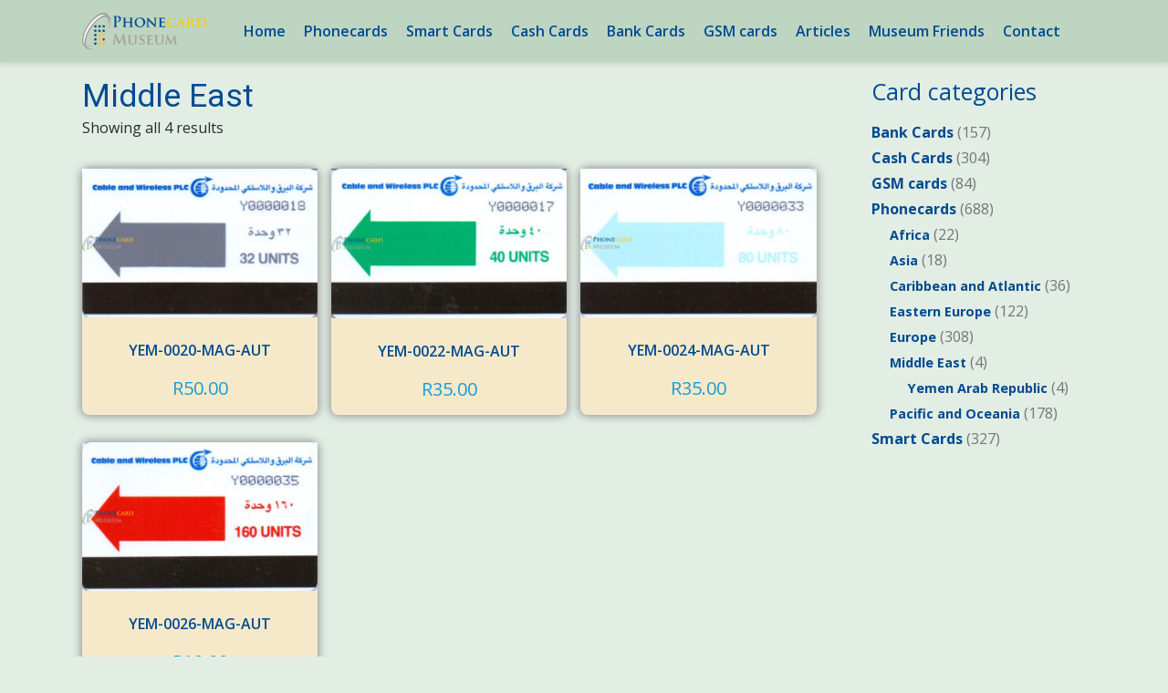

--- FILE ---
content_type: text/html; charset=UTF-8
request_url: https://phonecardmuseum.com/product-category/phonecards/middle-east/
body_size: 19344
content:
<!DOCTYPE html>
<html lang="en" prefix="og: https://ogp.me/ns#" >
<head>
<meta charset="UTF-8">
<meta name="viewport" content="width=device-width, initial-scale=1">
<link rel="profile" href="https://gmpg.org/xfn/11">
<link rel="pingback" href="https://phonecardmuseum.com/xmlrpc.php">
<!-- Search Engine Optimization by Rank Math - https://rankmath.com/ -->
<title>Middle East - Phonecard Museum</title>
<meta name="robots" content="follow, index, max-snippet:-1, max-video-preview:-1, max-image-preview:large"/>
<link rel="canonical" href="https://phonecardmuseum.com/product-category/phonecards/middle-east/" />
<meta property="og:locale" content="en_US" />
<meta property="og:type" content="article" />
<meta property="og:title" content="Middle East - Phonecard Museum" />
<meta property="og:url" content="https://phonecardmuseum.com/product-category/phonecards/middle-east/" />
<meta property="og:site_name" content="Phonecard Museum" />
<meta property="og:image" content="https://phonecardmuseum.com/wp-content/uploads/2016/09/cover001r40.jpeg" />
<meta property="og:image:secure_url" content="https://phonecardmuseum.com/wp-content/uploads/2016/09/cover001r40.jpeg" />
<meta property="og:image:width" content="1239" />
<meta property="og:image:height" content="825" />
<meta property="og:image:type" content="image/jpeg" />
<meta name="twitter:card" content="summary_large_image" />
<meta name="twitter:title" content="Middle East - Phonecard Museum" />
<meta name="twitter:image" content="https://phonecardmuseum.com/wp-content/uploads/2016/09/cover001r40.jpeg" />
<meta name="twitter:label1" content="Products" />
<meta name="twitter:data1" content="4" />
<script type="application/ld+json" class="rank-math-schema">{"@context":"https://schema.org","@graph":[{"@type":"Organization","@id":"https://phonecardmuseum.com/#organization","name":"Phonecard Museum"},{"@type":"WebSite","@id":"https://phonecardmuseum.com/#website","url":"https://phonecardmuseum.com","name":"Phonecard Museum","publisher":{"@id":"https://phonecardmuseum.com/#organization"},"inLanguage":"en"},{"@type":"CollectionPage","@id":"https://phonecardmuseum.com/product-category/phonecards/middle-east/#webpage","url":"https://phonecardmuseum.com/product-category/phonecards/middle-east/","name":"Middle East - Phonecard Museum","isPartOf":{"@id":"https://phonecardmuseum.com/#website"},"inLanguage":"en"}]}</script>
<!-- /Rank Math WordPress SEO plugin -->
<link rel='dns-prefetch' href='//fonts.googleapis.com' />
<link rel="alternate" type="application/rss+xml" title="Phonecard Museum &raquo; Feed" href="https://phonecardmuseum.com/feed/" />
<link rel="alternate" type="application/rss+xml" title="Phonecard Museum &raquo; Comments Feed" href="https://phonecardmuseum.com/comments/feed/" />
<link rel="alternate" type="application/rss+xml" title="Phonecard Museum &raquo; Middle East Category Feed" href="https://phonecardmuseum.com/product-category/phonecards/middle-east/feed/" />
<link rel='stylesheet' id='wc-blocks-vendors-style-css' href='https://phonecardmuseum.com/wp-content/plugins/woocommerce/packages/woocommerce-blocks/build/wc-blocks-vendors-style.css?ver=6.1.0' type='text/css' media='all' />
<link rel='stylesheet' id='wc-blocks-style-css' href='https://phonecardmuseum.com/wp-content/plugins/woocommerce/packages/woocommerce-blocks/build/wc-blocks-style.css?ver=6.1.0' type='text/css' media='all' />
<link rel='stylesheet' id='bonfire-taptap-css-css' href='https://phonecardmuseum.com/wp-content/plugins/taptap-by-bonfire/taptap.css?ver=1' type='text/css' media='all' />
<link rel='stylesheet' id='taptap-fonts-css' href='//fonts.googleapis.com/css?family=Montserrat%3A400%2C700%7CVarela+Round%7CHind+Siliguri%3A400%2C600%7CDosis%3A600%7CRoboto%3A100%2C400%7CRoboto+Condensed%3A400%2C700%7CBree+Serif%7CDroid+Serif%3A400%7CMuli%3A700&#038;ver=1.0.0' type='text/css' media='all' />
<link rel='stylesheet' id='taptap-fontawesome-css' href='https://phonecardmuseum.com/wp-content/plugins/taptap-by-bonfire/fonts/font-awesome/css/font-awesome.min.css?ver=1' type='text/css' media='all' />
<link rel='stylesheet' id='pif-styles-css' href='https://phonecardmuseum.com/wp-content/plugins/woocommerce-product-image-flipper/assets/css/style.css?ver=6.5.5' type='text/css' media='all' />
<link rel='stylesheet' id='woocommerce-layout-css' href='https://phonecardmuseum.com/wp-content/plugins/woocommerce/assets/css/woocommerce-layout.css?ver=5.9.1' type='text/css' media='all' />
<link rel='stylesheet' id='woocommerce-smallscreen-css' href='https://phonecardmuseum.com/wp-content/plugins/woocommerce/assets/css/woocommerce-smallscreen.css?ver=5.9.1' type='text/css' media='only screen and (max-width: 768px)' />
<link rel='stylesheet' id='woocommerce-general-css' href='https://phonecardmuseum.com/wp-content/plugins/woocommerce/assets/css/woocommerce.css?ver=5.9.1' type='text/css' media='all' />
<style id='woocommerce-inline-inline-css' type='text/css'>
.woocommerce form .form-row .required { visibility: visible; }
</style>
<link rel='stylesheet' id='wpmf-singleimage-popup-style-css' href='https://phonecardmuseum.com/wp-content/plugins/wp-media-folder/assets/css/display-gallery/magnific-popup.css?ver=0.9.9' type='text/css' media='all' />
<link rel='stylesheet' id='googleFontsHeader-css' href='https://fonts.googleapis.com/css?family=Open+Sans&#038;ver=6.5.5' type='text/css' media='all' />
<link rel='stylesheet' id='googleFontsFooter-css' href='https://fonts.googleapis.com/css?family=Oswald&#038;ver=6.5.5' type='text/css' media='all' />
<link rel='stylesheet' id='tesseract-style-css' href='https://phonecardmuseum.com/wp-content/themes/tesseract-free-theme/style.css?ver=1.0.0' type='text/css' media='all' />
<link rel='stylesheet' id='tesseract-fonts-css' href='//fonts.googleapis.com/css?family=Open+Sans%3A400%2C300%2C300italic%2C400italic%2C600%2C600italic%2C700%2C700italic%2C800%2C800italic&#038;subset=latin%2Cgreek%2Cgreek-ext%2Cvietnamese%2Ccyrillic-ext%2Ccyrillic%2Clatin-ext&#038;ver=1.0.0' type='text/css' media='all' />
<link rel='stylesheet' id='tesseract-icons-css' href='https://phonecardmuseum.com/wp-content/themes/tesseract-free-theme/css/typicons.css?ver=1.0.0' type='text/css' media='all' />
<link rel='stylesheet' id='fontawesome-css' href='https://phonecardmuseum.com/wp-content/themes/tesseract-free-theme/css/font-awesome.min.css?ver=4.4.0' type='text/css' media='all' />
<link rel='stylesheet' id='tesseract-site-banner-css' href='https://phonecardmuseum.com/wp-content/themes/tesseract-free-theme/css/site-banner.css?ver=1.0.0' type='text/css' media='all' />
<style id='tesseract-site-banner-inline-css' type='text/css'>
.site-header,
.main-navigation ul ul a,
#header-right-menu ul ul a,
.site-header .cart-content-details { background-color: rgb(130, 82, 0); }
.site-header .cart-content-details:after { border-bottom-color: rgb(130, 82, 0); }
.home .site-header,
#page .site-header,
.home .main-navigation ul ul a,
.top-navigation li ul.sub-menu li a,
.home #header-right ul ul a,
.home .site-header .cart-content-details { background-color: rgba(130, 82, 0,1); }
.home .site-header .cart-content-details:after { border-bottom-color: rgba(130, 82, 0,1); }
.site-header,
#header-button-container-inner,
#header-button-container-inner a,
.site-header h1,
.site-header h2,
.site-header h3,
.site-header h4,
.site-header h5,
.site-header h6,
.site-header h2 a{ color: #ffffff; }
#masthead_TesseractTheme .search-field { color: #ffffff; }
.site-header a,
.main-navigation ul ul a,
#header-right-menu ul li a,
.menu-open,
.dashicons.menu-open,
.menu-close,
.dashicons.menu-close { color: #ffffff; }
.site-header a:hover,
.main-navigation ul ul a:hover,
#header-right-menu ul li a:hover,
.menu-open:hover,
.dashicons.menu-open:hover,
.menu-close:hover,
.dashicons.menu-open:hover { color: #d80300; }
/* Header logo height */
#site-banner .site-logo img {
height: 40px;
}
#masthead_TesseractTheme {
padding-top: 10px;
padding-bottom: 10px;
}
/* Header width props */
#site-banner-left {
width: 60%;
}
#site-banner-right {
width: 40%;
}
.top-navigation li ul.sub-menu li a:hover{ background:#dbac2b!important;}
#site-banner-left {
width: 100%;
}
#site-banner-right {
display: none;
padding: 0;
margin: 0;
}
.icon-shopping-cart, .woocart-header .cart-arrow, .woocart-header .cart-contents {
color: #fff;
}
.cart-content-details-table tfoot td {
border-top: #ffffff solid 1px;
}
.cart-content-details {
background: #825200;
}
.cart-content-details:after { border-bottom-color: #825200; }
</style>
<link rel='stylesheet' id='tesseract-footer-banner-css' href='https://phonecardmuseum.com/wp-content/themes/tesseract-free-theme/css/footer-banner.css?ver=1.0.0' type='text/css' media='all' />
<style id='tesseract-footer-banner-inline-css' type='text/css'>
.site-footer {
background-color: #53a9db;
color: #ffffff
}
.site-footer { background-color: #53a9db; }
.home .site-footer,
.home .site-footer { background-color: #53a9db; }
#colophon_TesseractTheme .search-field { color: #ffffff; }
#colophon_TesseractTheme .search-field.watermark { color: #ccc; }
#colophon_TesseractTheme h1,
#colophon_TesseractTheme h2,
#colophon_TesseractTheme h3,
#colophon_TesseractTheme h4,
#colophon_TesseractTheme h5,
#colophon_TesseractTheme h6 { color: #ffffff; }
#bloglist_title h1.entry-title,
#bloglist_title h2.entry-title,
#bloglist_title h3.entry-title,
#bloglist_title h4.entry-title,
#bloglist_title h5.entry-title,
#bloglist_title h6.entry-title, 
#bloglist_title h2.entry-title a,
#blogpost_title h1.entry-title{ color: #000000; display: block; }
#bloglist_morebutton .blmore,
#bloglist_morebutton .blmore a,
#bloglist_morebutton .blmore a:hover{ color: #ffffff; }
.summary h1,
#prodlist_title h3, 
#prodlist_title h3 a{ color: #f4e538; }
.woocommerce div.product p.price, .woocommerce div.product span.price,
.wooshop-price .sales-price, .wooshop-price .regular-pricenew{ color: #878787; }
#colophon_TesseractTheme a { color: #ffffff; }
#colophon_TesseractTheme a:hover { color: #d1ecff; }
#horizontal-menu-before,
#horizontal-menu-after { border-color: rgba(255, 255, 255, 0.25); }
#footer-banner.footbar-active { border-color: rgba(255, 255, 255, 0.15); }
#footer-banner .site-logo img { height: 40px; }
#colophon_TesseractTheme {
padding-top: 10px;
padding-bottom: 10px;
}
#horizontal-menu-wrap {
width: 60%;
}
#footer-banner-right	{
width: 40%;
}
#footer-banner {
max-width: 100%;
padding: 0 20px;
}
</style>
<link rel='stylesheet' id='dashicons-css' href='https://phonecardmuseum.com/wp-includes/css/dashicons.min.css?ver=6.5.5' type='text/css' media='all' />
<link rel='stylesheet' id='tesseract-sidr-style-css' href='https://phonecardmuseum.com/wp-content/themes/tesseract-free-theme/css/jquery.sidr.css?ver=1.0.0' type='text/css' media='all' />
<style id='tesseract-sidr-style-inline-css' type='text/css'>
.sidr {
background-color: #336ca6;
}
.sidr .sidr-class-menu-item a,
.sidr .sidr-class-menu-item span { color: #fff; }
.sidr .sidr-class-menu-item ul li a,
.sidr .sidr-class-menu-item ul li span {
color: rgba(255, 15, , 0.8);
}
.sidr .sidr-class-menu-item a:hover,
.sidr .sidr-class-menu-item span:hover,
.sidr .sidr-class-menu-item:first-child a:hover,
.sidr .sidr-class-menu-item:first-child span:hover { color: #fff; }
.sidr .sidr-class-menu-item ul li a:hover,
.sidr .sidr-class-menu-item ul li span:hover,
.sidr .sidr-class-menu-item ul li:first-child a:hover,
.sidr .sidr-class-menu-item ul li:first-child span:hover { color: rgba(255, 15, , 0.8); }
.sidr ul li > a:hover,
.sidr ul li > span:hover,
.sidr > div > ul > li:first-child > a:hover,
.sidr > div > ul > li:first-child > span:hover,
.sidr ul li ul li:hover > a,
.sidr ul li ul li:hover > span {
background: rgba(0, 0, 0, 0.2);
}
/* Shadows and Separators */
.sidr ul li > a,
.sidr ul li > span,
#sidr-id-header-button-container-inner > * {
-webkit-box-shadow: inset 0 -1px rgba( 0 ,0 ,0 , 0.2);
-moz-box-shadow: inset 0 -1px rgba( 0 ,0 ,0 , 0.2);
box-shadow: inset 0 -1px rgba( 0 ,0 ,0 , 0.2);
}
.sidr > div > ul > li:last-of-type > a,
.sidr > div > ul > li:last-of-type > span,
#sidr-id-header-button-container-inner > *:last-of-type {
box-shadow: none;
}
.sidr ul.sidr-class-hr-social li a,
.sidr ul.sidr-class-hr-social li a:first-child {
-webkit-box-shadow: 0 1px 0 0px rgba( 0 ,0 ,0, .25);
-moz-box-shadow: 0 1px 0 0px rgba( 0 ,0 ,0, .25);
box-shadow: 0 1px 0 0px rgba( 0 ,0 ,0, .25);
}
/* Header Right side content */
.sidr-class-search-field,
.sidr-class-search-form input[type='search'] {
background: rgba(255, 255, 255, 0.15);
color: ;
}
.sidr-class-hr-social {
background: rgba(255, 255, 255, 0.15);
}
#sidr-id-header-button-container-inner,
#sidr-id-header-button-container-inner > h1,
#sidr-id-header-button-container-inner > h2,
#sidr-id-header-button-container-inner > h3,
#sidr-id-header-button-container-inner > h4,
#sidr-id-header-button-container-inner > h5,
#sidr-id-header-button-container-inner > h6 {
background: rgba(0, 0, 0, 0.2);
color: ;
}
#sidr-id-header-button-container-inner a,
#sidr-id-header-button-container-inner button {
color: ;
}
#sidr-id-header-button-container-inner a:hover,
#sidr-id-header-button-container-inner button:hover {
color: ;
}
/*
.sidr ul li > a,
.sidr ul li > span,
#header-button-container *,
#sidr-id-header-button-container-inner button {
-webkit-box-shadow: inset 0 -1px rgba(255, 255, 255, 0.1);
-moz-box-shadow: inset 0 -1px rgba(255, 255, 255, 0.1);
box-shadow: inset 0 -1px rgba(255, 255, 255, 0.1);
}
*/
</style>
<link rel='stylesheet' id='woocommerce-style-css' href='https://phonecardmuseum.com/wp-content/themes/tesseract-free-theme/woocommerce/assets/css/woocommerce-style.css?ver=1.0.0' type='text/css' media='all' />
<link rel='stylesheet' id='open-sans-css' href='https://fonts.googleapis.com/css?family=Open+Sans%3A300italic%2C400italic%2C600italic%2C300%2C400%2C600&#038;subset=latin%2Clatin-ext&#038;display=fallback&#038;ver=6.5.5' type='text/css' media='all' />
<link rel='stylesheet' id='lightboxStyle-css' href='https://phonecardmuseum.com/wp-content/plugins/lightbox-plus/css/shadowed/colorbox.min.css?ver=2.7.2' type='text/css' media='screen' />
<script type="text/javascript" src="https://phonecardmuseum.com/wp-includes/js/jquery/jquery.min.js?ver=3.7.1" id="jquery-core-js"></script>
<script type="text/javascript" src="https://phonecardmuseum.com/wp-includes/js/jquery/jquery-migrate.min.js?ver=3.4.1" id="jquery-migrate-js"></script>
<script type="text/javascript" src="https://phonecardmuseum.com/wp-content/plugins/taptap-by-bonfire/taptap-accordion.js?ver=1" id="bonfire-taptap-accordion-js"></script>
<script type="text/javascript" src="https://phonecardmuseum.com/wp-content/plugins/taptap-by-bonfire/retina.min.js?ver=1" id="bonfire-taptap-retina-js-js"></script>
<script type="text/javascript" src="https://phonecardmuseum.com/wp-content/plugins/wp-media-folder/assets/js/single_image_lightbox/single_image_lightbox.js?ver=5.3.16" id="wpmf-singleimage-lightbox-js"></script>
<script type="text/javascript" src="https://phonecardmuseum.com/wp-content/themes/tesseract-free-theme/js/modernizr.custom.min.js?ver=1.0.0" id="tesseract-modernizr-js"></script>
<script type="text/javascript" id="tesseract_helpers-js-extra">
/* <![CDATA[ */
var tesseract_vars = {"hpad":"","fpad":""};
/* ]]> */
</script>
<script type="text/javascript" src="https://phonecardmuseum.com/wp-content/themes/tesseract-free-theme/js/helpers.js?ver=6.5.5" id="tesseract_helpers-js"></script>
<script type="text/javascript" src="https://phonecardmuseum.com/wp-content/themes/tesseract-free-theme/importer/js/elementor.js?ver=6.5.5" id="tesseract-bb-extensions-elementor-js"></script>
<link rel="https://api.w.org/" href="https://phonecardmuseum.com/wp-json/" /><link rel="alternate" type="application/json" href="https://phonecardmuseum.com/wp-json/wp/v2/product_cat/274" /><link rel="EditURI" type="application/rsd+xml" title="RSD" href="https://phonecardmuseum.com/xmlrpc.php?rsd" />
<meta name="generator" content="WordPress 6.5.5" />
<!-- BEGIN CUSTOM COLORS (WP THEME CUSTOMIZER) -->
<style>
/**************************************************************
*** CUSTOM COLORS + SETTINGS
**************************************************************/
/* show hovers on non-touch devices only */
/* menu label */
.taptap-menu-button-wrapper:hover .taptap-menu-button-label { color:; }
/* logo hover */
.taptap-logo a:hover { color:; }
/* search label hover */
.taptap-search-button-wrapper:hover .taptap-search-button-label { color:; }
/* search button hover*/
.taptap-search-button-wrapper:hover .taptap-search-button { border-color:#ddd; }
.taptap-search-button-wrapper:hover .taptap-search-button::after { background-color:#ddd; }
/* search close button hover */
.taptap-search-close-wrapper:hover .taptap-search-close-inner::before,
.taptap-search-close-wrapper:hover .taptap-search-close-inner::after { background-color:#ddd; }
/* search clear field button hover */
.taptap-search-clear-wrapper:hover .taptap-search-clear { background-color:#666; }
/* current menu item hover */
.taptap-by-bonfire ul li.current-menu-item.full-item-arrow-hover > a,
.taptap-by-bonfire ul li.current-menu-item > a:hover { color:; }
/* current submenu item hover */
.taptap-by-bonfire .sub-menu .current-menu-item.full-item-arrow-hover > a,
.taptap-by-bonfire .sub-menu .current-menu-item > a:hover { color:; }
/* menu item icon hover */
.taptap-by-bonfire ul li a:hover i,
.taptap-by-bonfire ul li.full-item-arrow-hover a i { color:; }
/* submenu item icon hover */
.taptap-by-bonfire .sub-menu a:hover i,
.taptap-by-bonfire .sub-menu .full-item-arrow-hover a i { color:; }
/* menu item hovers */
.taptap-by-bonfire ul li.full-item-arrow-hover > a,
.taptap-by-bonfire ul li a:hover { color:#E4D7D7; }
.taptap-by-bonfire ul.sub-menu li.full-item-arrow-hover > a,
.taptap-by-bonfire ul.sub-menu li a:hover { color:#77787C; }
/* submenu arrow hover */
.full-item-arrow-hover > .taptap-sub-arrow .taptap-sub-arrow-inner::before,
.full-item-arrow-hover > .taptap-sub-arrow .taptap-sub-arrow-inner::after,
.taptap-sub-arrow:hover .taptap-sub-arrow-inner::before,
.taptap-sub-arrow:hover .taptap-sub-arrow-inner::after { background-color:#fff; }
/* menu button hover */
.taptap-menu-button-wrapper:hover .taptap-main-menu-button:before,
.taptap-menu-button-wrapper:hover .taptap-main-menu-button div.taptap-main-menu-button-middle:before,
.taptap-menu-button-wrapper:hover .taptap-main-menu-button:after,
.taptap-menu-button-wrapper:hover .taptap-main-menu-button-two:before,
.taptap-menu-button-wrapper:hover .taptap-main-menu-button-two div.taptap-main-menu-button-two-middle:before,
.taptap-menu-button-wrapper:hover .taptap-main-menu-button-two:after,
.taptap-menu-button-wrapper:hover .taptap-main-menu-button-three:before,
.taptap-menu-button-wrapper:hover .taptap-main-menu-button-three div.taptap-main-menu-button-three-middle:before,
.taptap-menu-button-wrapper:hover .taptap-main-menu-button-three:after,
.taptap-menu-button-wrapper:hover .taptap-main-menu-button-four:before,
.taptap-menu-button-wrapper:hover .taptap-main-menu-button-four div.taptap-main-menu-button-four-middle:before,
.taptap-menu-button-wrapper:hover .taptap-main-menu-button-four:after,
.taptap-menu-button-wrapper:hover .taptap-main-menu-button-five:before,
.taptap-menu-button-wrapper:hover .taptap-main-menu-button-five div.taptap-main-menu-button-five-middle:before,
.taptap-menu-button-wrapper:hover .taptap-main-menu-button-five:after,
.taptap-menu-button-wrapper:hover .taptap-main-menu-button-six:before,
.taptap-menu-button-wrapper:hover .taptap-main-menu-button-six:after {
background-color:#ddd;
}
/* menu bars hover (if menu opened) */
.taptap-menu-active:hover .taptap-main-menu-button:before,
.taptap-menu-active:hover .taptap-main-menu-button div.taptap-main-menu-button-middle:before,
.taptap-menu-active:hover .taptap-main-menu-button:after,
.taptap-menu-active:hover .taptap-main-menu-button-two:before,
.taptap-menu-active:hover .taptap-main-menu-button-two div.taptap-main-menu-button-two-middle:before,
.taptap-menu-active:hover .taptap-main-menu-button-two:after,
.taptap-menu-active:hover .taptap-main-menu-button-three:before,
.taptap-menu-active:hover .taptap-main-menu-button-three div.taptap-main-menu-button-three-middle:before,
.taptap-menu-active:hover .taptap-main-menu-button-three:after,
.taptap-menu-active:hover .taptap-main-menu-button-four:before,
.taptap-menu-active:hover .taptap-main-menu-button-four div.taptap-main-menu-button-four-middle:before,
.taptap-menu-active:hover .taptap-main-menu-button-four:after,
.taptap-menu-active:hover .taptap-main-menu-button-five:before,
.taptap-menu-active:hover .taptap-main-menu-button-five div.taptap-main-menu-button-five-middle:before,
.taptap-menu-active:hover .taptap-main-menu-button-five:after,
.taptap-menu-active:hover .taptap-main-menu-button-six:before,
.taptap-menu-active:hover .taptap-main-menu-button-six:after {
background-color:;
}        
/* MENU BUTTON */
/* menu button opacity */
.taptap-menu-button-wrapper { opacity:; }
/* menu button */
.taptap-main-menu-button:before,
.taptap-main-menu-button div.taptap-main-menu-button-middle:before,
.taptap-main-menu-button:after,
.taptap-main-menu-button-two:before,
.taptap-main-menu-button-two div.taptap-main-menu-button-two-middle:before,
.taptap-main-menu-button-two:after,
.taptap-main-menu-button-three:before,
.taptap-main-menu-button-three div.taptap-main-menu-button-three-middle:before,
.taptap-main-menu-button-three:after,
.taptap-main-menu-button-four:before,
.taptap-main-menu-button-four div.taptap-main-menu-button-four-middle:before,
.taptap-main-menu-button-four:after,
.taptap-main-menu-button-five:before,
.taptap-main-menu-button-five div.taptap-main-menu-button-five-middle:before,
.taptap-main-menu-button-five:after,
.taptap-main-menu-button-six:before,
.taptap-main-menu-button-six:after {
background-color:#ffffff;
}
/* menu button (if menu opened) */
.taptap-menu-active .taptap-main-menu-button:before,
.taptap-menu-active .taptap-main-menu-button div.taptap-main-menu-button-middle:before,
.taptap-menu-active .taptap-main-menu-button:after,
.taptap-menu-active .taptap-main-menu-button-two:before,
.taptap-menu-active .taptap-main-menu-button-two div.taptap-main-menu-button-two-middle:before,
.taptap-menu-active .taptap-main-menu-button-two:after,
.taptap-menu-active .taptap-main-menu-button-three:before,
.taptap-menu-active .taptap-main-menu-button-three div.taptap-main-menu-button-three-middle:before,
.taptap-menu-active .taptap-main-menu-button-three:after,
.taptap-menu-active .taptap-main-menu-button-four:before,
.taptap-menu-active .taptap-main-menu-button-four div.taptap-main-menu-button-four-middle:before,
.taptap-menu-active .taptap-main-menu-button-four:after,
.taptap-menu-active .taptap-main-menu-button-five:before,
.taptap-menu-active .taptap-main-menu-button-five div.taptap-main-menu-button-five-middle:before,
.taptap-menu-active .taptap-main-menu-button-five:after,
.taptap-menu-active .taptap-main-menu-button-six:before,
.taptap-menu-active .taptap-main-menu-button-six:after { background-color:; }
/* menu button animations (-/X) */
/* menu button animation speed + logo/search hover speeds */
.taptap-menu-button-label::before,
.taptap-menu-button-label::after,
.taptap-search-button-label,
.taptap-search-button,
.taptap-search-button::after,
.taptap-logo a,
.taptap-search-close-inner::before,
.taptap-search-close-inner::after,
.taptap-search-clear,
.taptap-main-menu-button:before,
.taptap-main-menu-button div.taptap-main-menu-button-middle:before,
.taptap-main-menu-button:after,
.taptap-main-menu-button-two:before,
.taptap-main-menu-button-two div.taptap-main-menu-button-two-middle:before,
.taptap-main-menu-button-two:after,
.taptap-main-menu-button-three:before,
.taptap-main-menu-button-three div.taptap-main-menu-button-three-middle:before,
.taptap-main-menu-button-three:after,
.taptap-main-menu-button-four:before,
.taptap-main-menu-button-four div.taptap-main-menu-button-four-middle:before,
.taptap-main-menu-button-four:after,
.taptap-main-menu-button-five:before,
.taptap-main-menu-button-five div.taptap-main-menu-button-five-middle:before,
.taptap-main-menu-button-five:after,
.taptap-main-menu-button-six:before,
.taptap-main-menu-button-six:after {
-webkit-transition:all s ease !important;
-moz-transition:all s ease !important;
transition:all s ease !important;
}
/* menu button top, side distances + right position */
.taptap-menu-button-wrapper { top:px; }
.taptap-menu-button-wrapper {
right:15px;
left:auto;
}
.taptap-menu-button-label::after {
left:auto;
right:0;
}
/* if menu button hidden, remove button height and set default label position to 0 */
/* menu button label customization */
.taptap-menu-button-label {
left:px;
top:px;
color:;
font-size:px;
letter-spacing:px;
}
/* menu button label font + theme font */
/* menu button labels */
.taptap-menu-button-label::before { content:''; }
/* LOGO */
/* logo font size + letter spacing */
.taptap-logo a {
color:;
font-size:px;
letter-spacing:px;
}
/* logo font + theme font */
/* logo image size + top/side distances + right positioning */
.taptap-logo-image img { max-height:35px; }
.taptap-logo-wrapper { top:15px; }
.taptap-logo-wrapper {
left:15px;
-webkit-transform:translateX(0);
-moz-transform:translateX(0);
transform:translateX(0);
}
/* WOO BUTTON */
/* woocommerce icon select */
/* woocommerce icon colors */
.taptap-shopping-icon {
background-color:;
}
a.taptap-cart-count:hover .taptap-shopping-icon {
background-color:;
}
.taptap-cart-count > span {
color:;
background-color:;
}
/* woo button top, side distances + right position */
.taptap-woo-button-wrapper { top:px; }
/* SEARCH */
/* search button */
.taptap-search-button {
border-color:;
}
.taptap-search-button::after {
background-color:;
}
/* search button top, side distances + right position */
.taptap-search-button-wrapper { top:px; }
/* if search button hidden, remove button height and set default label position to 0 */
.taptap-search-button-wrapper { height:auto; }
.taptap-search-button-label { top:0; left:0; }
/* search button label customization */
.taptap-search-button-label {
left:px;
top:px;
color:;
font-size:px;
letter-spacing:px;
}
/* search button label font + theme font */
/* search form background + background color + animation speed */
.taptap-search-wrapper,
.taptap-search-background {
height:px;
-webkit-transition:-webkit-transform s ease 0s, top 0s ease s;
-moz-transition:-moz-transform s ease 0s, top 0s ease s;
transition:transform s ease 0s, top 0s ease s;
}
.taptap-search-background {
opacity:;
background-color:;
}
.taptap-search-wrapper-active {
-webkit-transition:-webkit-transform s ease 0s, top 0s ease 0s !important;
-moz-transition:-moz-transform s ease 0s, top 0s ease 0s !important;
transition:transform s ease 0s, top 0s ease 0s !important;
}
.taptap-search-overlay {
background-color:;
-webkit-transition:opacity s ease 0s, top 0s ease s;
-moz-transition:opacity s ease 0s, top 0s ease s;
transition:opacity s ease 0s, top 0s ease s;
}
.taptap-search-overlay-active {
opacity:;
-webkit-transition:opacity s ease 0s, top 0s ease 0s;
-moz-transition:opacity s ease 0s, top 0s ease 0s;
transition:opacity s ease 0s, top 0s ease 0s;
}
/* search form placeholder */
#searchform input::-webkit-input-placeholder { font-size:px; color: !important; }
#searchform input:-moz-placeholder { font-size:px; color: !important; }
#searchform input::-moz-placeholder { font-size:px; color: !important; }
#searchform input:-ms-input-placeholder { font-size:px; color: !important; }
/* search form text color + align + padding if clear field hidden */
.taptap-search-wrapper #searchform input {
color:;
font-size:px;
letter-spacing:px;
}
/* search field font */
/* search form close button */
.taptap-search-close-inner::before,
.taptap-search-close-inner::after { background-color:; }
/* search clear field button */
.taptap-search-clear { background-color:; }
/* make search field X the same color as search field background */
.taptap-search-clear::before,
.taptap-search-clear::after { background-color:; }
/* HEADER */
/* header height + background image + background color */
.taptap-header-bg-image {
height:px;
opacity:;
background-image:url();
}
.taptap-header {
height:px;
background-color:#004b90;
opacity:;
}
/* show header shadow */
/* MENU CONTAINER */
/* background color */
.taptap-background-color {
opacity:;
background-color:#004b90;
}
/* pulsating background colors + speed */
/* background image opacity + horizontal/vertical alignment */
.taptap-background-image {
opacity:;
background-position: ;
background-size:;
}
/* background pattern */
/* menu container top/bottom padding */
.taptap-main-inner-inner {
padding-top:px;
padding-bottom:px;
padding-left:px;
padding-right:px;
}
/* max content width */
.taptap-contents-wrapper {
max-width:px;
}
/* menu container appearance speed */
.taptap-main-wrapper {
-webkit-transition:-webkit-transform s ease, top 0s ease s, opacity s ease 0s;
-moz-transition:-moz-transform s ease, top 0s ease s, opacity s ease 0s;
transition:transform s ease, top 0s ease s, opacity s ease 0s;
}
.taptap-main-wrapper-active {
-webkit-transition:-webkit-transform s ease, top 0s ease 0s, opacity s ease 0s;
-moz-transition:-moz-transform s ease, top 0s ease 0s, opacity s ease 0s;
transition:transform s ease, top 0s ease 0s, opacity s ease 0s;
}
.taptap-background-color,
.taptap-background-image {
-webkit-transition:-webkit-transform s ease, top 0s ease s;
-moz-transition:-moz-transform s ease, top 0s ease s;
transition:transform s ease, top 0s ease s;
}
.taptap-background-color-active,
.taptap-background-image-active {
-webkit-transition:-webkit-transform s ease, top 0s ease 0s;
-moz-transition:-moz-transform s ease, top 0s ease 0s;
transition:transform s ease, top 0s ease 0s;
}
/* menu corner roundness */
.taptap-background-color,
.taptap-background-image,
.taptap-main-wrapper {
border-radius:px;
}
/* distance from edges */
/* menu contents horizontal alignment */
.taptap-contents-wrapper { margin:0 auto 0 0; }
.taptap-heading,
.taptap-subheading,
.taptap-by-bonfire ul li,
.taptap-widgets-wrapper .widget { text-align:left; }
.taptap-image img,
.taptap-widgets-wrapper .widget div,
.taptap-widgets-wrapper .widget span,
.taptap-widgets-wrapper .widget iframe,
.taptap-widgets-wrapper .widget object,
.taptap-widgets-wrapper .widget embed {
margin-left:0;
margin-right:auto;
}
/* menu contents vertical alignment */
/* menu animations (top/left/right/bottom/fade) */
.taptap-main-wrapper {
-webkit-transform:translateY(-125%) scale(0.75);
-moz-transform:translateY(-125%) scale(0.75);
transform:translateY(-125%) scale(0.75);
}
.taptap-main-wrapper-active {
-webkit-transform:translateY(0) scale(1);
-moz-transform:translateY(0) scale(1);
transform:translateY(0) scale(1);
}
.taptap-main-wrapper {
-webkit-transform:translateY(0) translateX(-125%) scale(0.75);
-moz-transform:translateY(0) translateX(-125%) scale(0.75);
transform:translateY(0) translateX(-125%) scale(0.75);
}
.taptap-background-color,
.taptap-background-image {
-webkit-transform:translateY(0) translateX(-100%) ;
-moz-transform:translateY(0) translateX(-100%) ;
transform:translateY(0) translateX(-100%) ;
}
.taptap-main-wrapper-active,
.taptap-background-color-active,
.taptap-background-image-active {
-webkit-transform:translateY(0) translateX(0) scale(1);
-moz-transform:translateY(0) translateX(0) scale(1);
transform:translateY(0) translateX(0) scale(1);
}
/* menu container width */
.taptap-background-color,
.taptap-background-image,
.taptap-main-wrapper {
max-width:px;
}
/* BACKGROUND OVERLAY */
/* background overlay opacity + color + animation speed */
.taptap-background-overlay {
background-color:;
-webkit-transition:opacity s ease, top 0s ease s;
-moz-transition:opacity s ease, top 0s ease s;
transition:opacity s ease, top 0s ease s;
}
.taptap-background-overlay-active {
opacity:;
-webkit-transition:opacity s ease, top 0s ease 0s;
-moz-transition:opacity s ease, top 0s ease 0s;
transition:opacity s ease, top 0s ease 0s;
}
/* ALTERNATE CLOSE BUTTON */
.taptap-alternate-close-button {
top:px;
right:px;
}
.taptap-alternate-close-button::before,
.taptap-alternate-close-button::after {
background-color:;
height:px;
}
.taptap-alternate-close-button:hover::before,
.taptap-alternate-close-button:hover::after {
background-color:;
}
/* HEADING + SUBHEADING */
/* headings */
.taptap-heading,
.taptap-heading a,
.taptap-heading a:hover { color:; }
.taptap-subheading,
.taptap-subheading a,
.taptap-subheading a:hover { color:; }
/* heading */
.taptap-heading,
.taptap-heading a {
font-size:px;
letter-spacing:px;
line-height:px;
}
/* subheading */
.taptap-subheading {
margin-top:px;
}
.taptap-subheading,
.taptap-subheading a {
font-size:px;
letter-spacing:px;
line-height:px;
}
/* heading font */
/* subheading font */
/* HEADING IMAGE */
.taptap-image {
margin-top:px;
margin-bottom:px;
}
.taptap-image img {
max-width:px;
}
/* MENUS */
/* menu */
.taptap-by-bonfire ul li a {
color:#ffffff;
font-size:px;
line-height:px;
letter-spacing:px;
margin-top:px;
}
.taptap-by-bonfire > .menu > li.menu-item-has-children > span { margin-top:px; }
/* submenu */
.taptap-by-bonfire .sub-menu a {
color:#ffffff;
font-size:px;
letter-spacing:px;
margin-bottom:px;
}
/* drop-down arrow position (top-level) */
.taptap-by-bonfire > .menu > li.menu-item-has-children > span { top:px; }
/* drop-down arrow position (sub-level) */
.taptap-by-bonfire .sub-menu li.menu-item-has-children span { top:px; }
/* submenu arrow */
.taptap-sub-arrow .taptap-sub-arrow-inner::before,
.taptap-sub-arrow .taptap-sub-arrow-inner::after { background-color:; }
.taptap-by-bonfire .menu li span { border-color:; }
/* current menu items */
.taptap-by-bonfire ul li.current-menu-item > a { color:; }
.taptap-by-bonfire .sub-menu .current-menu-item > a { color:; }
/* menu font */
/* MENU ITEM DESCRIPTIONS */
.taptap-menu-item-description {
color:;
font-size:px;
padding-top:px;
padding-bottom:px;
line-height:px;
letter-spacing:px;
}
/* menu item description font */
/* MENU ITEM ICONS */
/* menu icons */
.taptap-by-bonfire ul li a i {
color:;
font-size:px;
margin-top:px;
}
/* submenu icons */
.taptap-by-bonfire .sub-menu a i {
color:;
font-size:px;
margin-top:px;
}
/* IMAGE-BASED MENU */
/* image-based menu item colors */
.taptap-image-grid-item > a { color:; }
.taptap-by-bonfire-image .sub-menu li a { color:; }
.taptap-by-bonfire-image .sub-menu li a:hover { color:; }
/* image-based drop-down indicator colors */
.taptap-by-bonfire-image .taptap-image-sub-arrow-inner::before,
.taptap-by-bonfire-image .taptap-image-sub-arrow-inner::after { background-color:; }
.taptap-by-bonfire-image .taptap-image-sub-arrow { background:; }
/* image-based sub-menu drop-down indicator colors */
.taptap-by-bonfire-image .sub-menu .taptap-image-sub-arrow-inner::before,
.taptap-by-bonfire-image .sub-menu .taptap-image-sub-arrow-inner::after { background-color:; }
.taptap-by-bonfire-image .sub-menu .taptap-image-sub-arrow { background:; }
.taptap-by-bonfire-image .sub-menu span.taptap-submenu-active { border-color:; }
/* image-based scrollbar color */
.taptap-image-grid-item > .scroll-element .scroll-bar { background-color:; }
/* image-based background color */
.taptap-image-grid-item { background:; }
.taptap-image-grid-item > ul::before {
background:;
background:linear-gradient(180deg, rgba(30,30,30,0) 25%,  100%,  100%);
}
/* image-based menu animation origin */
.taptap-by-bonfire-image > ul > li {
opacity:0;
-webkit-transform:translateY(125px);
-moz-transform:translateY(125px);
transform:translateY(125px);
}
/* image-based menu corner roundness */
.taptap-image-grid-item,
.taptap-image-grid-item > a:before {
border-radius:px;
}
/* image-based menu item gap */
.taptap-by-bonfire-image > ul {
grid-gap:px;
}
/* image-based menu images */
.taptap-by-bonfire-image > ul > li:first-child .taptap-image-grid-item > a:before {
background-image:url();
}
.taptap-by-bonfire-image > ul > li:nth-child(2) .taptap-image-grid-item > a:before {
background-image:url();
}
.taptap-by-bonfire-image > ul > li:nth-child(3) .taptap-image-grid-item > a:before {
background-image:url();
}
.taptap-by-bonfire-image > ul > li:nth-child(4) .taptap-image-grid-item > a:before {
background-image:url();
}
.taptap-by-bonfire-image > ul > li:nth-child(5) .taptap-image-grid-item > a:before {
background-image:url();
}
.taptap-by-bonfire-image > ul > li:nth-child(6) .taptap-image-grid-item > a:before {
background-image:url();
}
.taptap-by-bonfire-image > ul > li:nth-child(7) .taptap-image-grid-item > a:before {
background-image:url();
}
.taptap-by-bonfire-image > ul > li:nth-child(8) .taptap-image-grid-item > a:before {
background-image:url();
}
.taptap-by-bonfire-image > ul > li:nth-child(9) .taptap-image-grid-item > a:before {
background-image:url();
}
/* WIDGETS */
/* widget top distance */
.taptap-widgets-wrapper { margin-top:px; }
/* widget titles */
.taptap-widgets-wrapper .widget .widgettitle {
color:;
font-size:px;
letter-spacing:px;
line-height:px;
}
/* widget title font */
/* widgets */
.taptap-widgets-wrapper .widget,
.taptap-widgets-wrapper .widget a {
color:;
font-size:px;
letter-spacing:px;
line-height:px;
}
.taptap-widgets-wrapper .widget a {
color:;
}
.taptap-widgets-wrapper .widget a:hover {
color:;
}
/* widget font */
/* STYLED SCROLLBAR */
/* show scrollbar styling, if scrollbar enabled */
/* MENU ITEMS APPEARACE ANIMATION */
/* MISC */
/* show header + search when menu open */
/* push down site by height of menu */
/* if submenu arrow divider is hidden */
</style>
<!-- END CUSTOM COLORS (WP THEME CUSTOMIZER) -->		<style type='text/css'>
#footer-banner-right{
font-family:Oswald ;
}
#footer-banner-centre{
font-family:Oswald ;
}
.site-title span{
color:#000000;
}
.regular-price{color: #FF0000 !important;}
.price del{ color: #FF0000 !important;}
.wooshop-price.wooprice-nonbold.price-tesseract del{ color: #FF0000 !important;}
.top-navigation li.current-menu-item.current_page_item a
{
color:  !important;
}
.top-navigation ul li > a{
font-family:Open Sans ;
color: #ffffff;
}
#header-right-menu ul li > a{
font-family:Open Sans;
}
.top-navigation ul ul li > a{
font-family:Open Sans;
}
#header-right-menu ul ul li > a{
font-family:Open Sans;
}
.top-navigation ul li > a{
letter-spacing:px ;
}
#header-right-menu ul li > a{
letter-spacing:px ;
}
.top-navigation ul ul li > a{
letter-spacing:px ;
}
#header-right-menu ul ul li > a{
letter-spacing:px ;
}
.top-navigation ul li > a{
font-size:px ;
}
#header-right-menu ul li > a{
font-size:px ;
}
.top-navigation ul ul li > a{
font-size:px ;
}
#header-right-menu ul ul li > a{
font-size:px ;
}
.top-navigation ul li > a{
font-weight:400 ;
}
#header-right-menu ul li > a{
font-weight:400 ;
}
.top-navigation ul ul li > a{
font-weight:400 ;
}
#header-right-menu ul ul li > a{
font-weight:400 ;
}
.top-navigation ul li > a{
font-style: ;
}
#header-right-menu ul li > a{
font-style: ;
}
#footer-right-menu ul li > a{
font-family:Oswald ;
}
#footer-horizontal-menu ul li > a{
font-family:Oswald ;
}
.banner-right.content-html{
font-family:Oswald ;
}
#footer-banner-right{
letter-spacing:px ;
}
#footer-banner-centre{
letter-spacing:px ;
}
#footer-right-menu ul li > a{
letter-spacing:px ;
}
#footer-horizontal-menu ul li > a{
letter-spacing:px ;
}
#footer-right-menu ul li > a{
font-size:px ;
}
#footer-horizontal-menu ul li > a{
font-size:px ;
}
#footer-banner-centre{
font-size:px ;
}
#footer-banner-right{
font-size:px ;
}
#footer-right-menu ul li > a{
font-weight: ;
}
#footer-horizontal-menu ul li > a{
font-weight: ;
}
#footer-banner-centre{
font-weight: ;
}
#footer-banner-right{
font-weight: ;
}
#footer-right-menu ul li > a{
font-style: ;
}
#footer-horizontal-menu ul li > a{
font-style: ;
}
#footer-banner-right{
font-style: ;
}
#footer-banner-centre{
font-style: ;
}
#horizontal-menu-before{
font-style: ;
font-size:px ;
font-weight: ;
letter-spacing:px ;
font-family:Oswald ;
}
</style>
<noscript><style>#sidebar-footer aside {border: none!important;}</style></noscript>		<style type='text/css'>
.top-navigation ul ul li > a{
color:#fcfcfc ;
}
</style>
<noscript><style>.woocommerce-product-gallery{ opacity: 1 !important; }</style></noscript>
<style type="text/css" id="custom-background-css">
body.custom-background { background-color: #0367bf; background-image: url("https://phonecardmuseum.com/wp-content/uploads/milky-way-resized.jpg"); background-position: left top; background-size: auto; background-repeat: no-repeat; background-attachment: fixed; }
</style>
<style id="yellow-pencil">
/*
The following CSS codes are created by the YellowPencil plugin.
https://yellowpencil.waspthemes.com/
*/
.elementor-widget-woocommerce-products .elementor-grid li{background-color:#f6e9ca !important;}#primary .products li{background-color:#f6e9ca;}h1{font-weight:700;font-size:45px;line-height:1em;margin-top:25px;margin-bottom:25px;color:#004b90;}h2{line-height:1em;margin-top:15px;margin-bottom:15px;color:#004b90;}h3{line-height:1em;margin-top:15px;margin-bottom:15px;color:#004b90;}h4{font-size:25px;margin-top:15px;margin-bottom:15px;color:#004b90;}h5{font-size:20px;font-weight:600;margin-top:15px;margin-bottom:15px;color:#004b90;}h6{font-size:20px;font-weight:300;margin-top:15px;margin-bottom:15px;color:#004b90;}p{font-size:16px;font-weight:400;line-height:1.7em;color:#2b2b2b;}p a{color:#004b90;}.primary-button{font-weight:600;}.primary-button:hover{background-color: #fcc611;}.secondary-button{font-weight:600;font-size:16px;background-color:#199cd8;border-top-style:none;border-right-style:none;border-bottom-style:none;border-left-style:none;height:41px;}.secondary-button:hover{background-color: #fcc611 !important;}#masthead_TesseractTheme{position:fixed !important;background-color:#bdd5c1 !important;-webkit-box-shadow:0px 0px 6px 2px rgba(102,102,102,0.22);box-shadow:0px 0px 6px 2px rgba(102,102,102,0.22);z-index:9;}#footer-banner-right .table .table-cell{display:none !important;}#footer-banner-right{display:none !important;display:none !important;display:none !important;}#site-banner-left-inner .site-branding{padding-right:30px;}#primary .woocommerce-product-gallery a{z-index:4;background-color:#004b90;color:#ffffff;}.woocommerce div.product div.images .woocommerce-product-gallery__trigger::after{background: #fff;}.woocommerce div.product div.images .woocommerce-product-gallery__trigger::before{border: 2px solid #fff;}#primary .woocommerce-tabs ul{display:none;}#tab-description h2{display:none;}#primary .product .out-of-stock{display:none;}#forminator-module-7682 .forminator-col .forminator-button-submit{font-weight:700 !important;letter-spacing:0px;text-transform:capitalize !important;font-size:25px !important;padding-left:35px;padding-right:35px;}.woocommerce-pagination li a.page-numbers{font-weight:700 !important;}.woocommerce-pagination li span{font-weight:700 !important;}body{background-image:none !important;background-color:#e2ede4 !important;}#primary .product h1{color:#004b90;margin-bottom:1px;}.price .woocommerce-Price-amount bdi{color:#199cd8;font-size:20px;font-weight:500;}.product_meta .posted_in a{font-weight:500;}.entry-summary .product_meta span{font-weight:400;margin-top:10px;}.entry-summary .woocommerce-product-details__short-description p{margin-top:10px;}#primary .product h2{font-weight:600;font-size:25px;padding-top:35px;padding-bottom:10px;}.woocommerce-product-gallery ol li{margin-left:0px;}#footer-banner-right .table{display:none !important;}#footer-banner-right > .table > .table-cell{display: none;}#primary form{display:none;}.term-description p a{font-size:16px !important;font-weight:600 !important;background-color:#004b90 !important;}#colophon_TesseractTheme{background-color:#004b90;}#horizontal-menu-wrap{font-weight:400;}#menu-footer .menu-item a{font-family:'Open Sans', sans-serif;font-size:14px;font-weight:400;}#content_TesseractTheme{margin-top:0px;-webkit-transform:translatex(0px) translatey(0px);-ms-transform:translatex(0px) translatey(0px);transform:translatex(0px) translatey(0px);}#secondary .widget h4{font-weight:500;}.widget .product-categories > li{font-weight:400;}#primary > .product{-webkit-transform:translatex(0px) translatey(0px);-ms-transform:translatex(0px) translatey(0px);transform:translatex(0px) translatey(0px);}#pg-101-0 p a{font-size:16px;font-weight:600;background-color:#004b90;}#pg-101-0 p a:hover{background-color: #fcc611;}.sow-post-carousel-theme-base .sow-carousel-title h3{font-weight:600;font-size:25px;display:none !important;}.so-widget-sow-post-carousel .sow-post-carousel-theme-base .sow-carousel-title{margin-bottom:10px;}#pg-101-0 .widget p{text-align:center;}.sow-carousel-items .sow-carousel-item-title a{font-size:16px;font-weight:600;}#page{-webkit-transform:translatex(0px) translatey(0px);-ms-transform:translatex(0px) translatey(0px);transform:translatex(0px) translatey(0px);}.product-categories > li > a{font-weight:700;color:#004b90;}.children li a{color:#004b90;font-weight:700;}#primary h1{color:#004b90;}#content_TesseractTheme #primary .products .product .shop_descrip #prodlist_title a h3{font-size:16px !important;}@media (max-width:767px){#primary{margin-top:90px !important;}#prodlist_title a h3{color:#004b90;font-weight:600;}}@media (max-width:700px){.menu > .menu-item > .sub-menu > .menu-item > .sub-menu > .menu-item > a .taptap-menu-item-description{display:none;}}@media (min-width:768px){#menu-main > .menu-item > a{color: #004b90;font-weight: 600;color: #199cd8;color:#004b90;}#menu-main > .menu-item > .sub-menu > .menu-item > a{background-color:#bdd5c1;color: #004b90;font-weight: 600;z-index:9;color: #199cd8;color:#004b90;}#menu-main > .menu-item > .sub-menu > .menu-item > .sub-menu > .menu-item > a{background-color:#bdd5c1;color: #004b90;font-weight: 600;color: #199cd8;color:#004b90;}.sub-menu .menu-item .sub-menu .menu-item .sub-menu .menu-item a{background-color:#bdd5c1;color: #004b90;font-weight: 600;color: #199cd8;color:#004b90;}.products a h2{color:#004b90;font-size:20px !important;font-weight:500;}#prodlist_title a h3{color:#004b90;font-size:20px !important;font-weight:600;padding-bottom:0px;}.products a .count{background-color:transparent;color:#199cd8;}.products .product span{color:#199cd8;font-weight:500 !important;font-size:20px;}#primary .products li{height:270px;-webkit-box-shadow:0px 0px 8px 2px rgba(117,117,117,0.66);box-shadow:0px 0px 8px 2px rgba(117,117,117,0.66);border-top-left-radius:8px;border-top-right-radius:8px;border-bottom-left-radius:8px;border-bottom-right-radius:8px;}#page #content_TesseractTheme #primary .products li{min-height:270px !important;}.products .product .wp-post-image{border-top-left-radius:8px;border-top-right-radius:8px;border-bottom-left-radius:8px;border-bottom-right-radius:8px;}.products .product .woocommerce-LoopProduct-link{border-top-left-radius:8px;border-top-right-radius:8px;border-bottom-left-radius:8px;border-bottom-right-radius:8px;}.products .product .shop_descrip{text-align:center;}#primary{margin-top:70px !important;}#secondary{margin-top:70px !important;}#primary > .product{margin-top:100px;}}@media (min-width:992px){#page #content_TesseractTheme #primary .products li{margin-right:15px !important;margin-bottom:15px !important;}}
</style>
<!--[if gte IE 9]>
<style type="text/css">
.gradient {
filter: none;
}
</style>
<![endif]-->
</head>
<body class="archive tax-product_cat term-middle-east term-274 custom-background wp-custom-logo frontend theme-tesseract-free-theme non-logged-in woocommerce woocommerce-page woocommerce-no-js elementor-default elementor-kit-7767">
<div id="page" class="hfeed site">
<a class="skip-link screen-reader-text" href="#content_TesseractTheme">
Skip to content
</a>
<header id="masthead_TesseractTheme" class="site-header pos-relative menusize-autowidth no-header-image" role="banner">
<div id="site-banner" class="cf nothing logo">
<div id="site-banner-main" class="no-right">
<div id="mobile-menu-trigger-wrap" class="cf"><a class="menu-open dashicons dashicons-menu" href="#" id="mobile-menu-trigger"></a></div>
<div id="site-banner-left">
<div id="site-banner-left-inner">
<div class="site-branding">
<h1 class="site-logo"><a href="https://phonecardmuseum.com/" rel="home"><img src="https://phonecardmuseum.com/wp-content/uploads/2016/09/logo-phonecard-1.png" alt="logo" /></a></h1>
</div>
<!-- .site-branding -->
<nav id="site-navigation" class="mob-showit main-navigation top-navigation autowidth" role="navigation">
<ul id="menu-main" class="nav-menu"><li id="menu-item-102" class="menu-item menu-item-type-post_type menu-item-object-page menu-item-home menu-item-102"><a href="https://phonecardmuseum.com/">Home</a></li>
<li id="menu-item-532" class="menu-item menu-item-type-taxonomy menu-item-object-product_cat current-product_cat-ancestor current-menu-ancestor current-menu-parent current-product_cat-parent menu-item-has-children menu-item-532"><a href="https://phonecardmuseum.com/product-category/phonecards/">Phonecards</a>
<ul class="sub-menu">
<li id="menu-item-538" class="menu-item menu-item-type-taxonomy menu-item-object-product_cat menu-item-has-children menu-item-538"><a href="https://phonecardmuseum.com/product-category/phonecards/europe/">Europe</a>
<ul class="sub-menu">
<li id="menu-item-3493" class="menu-item menu-item-type-taxonomy menu-item-object-product_cat menu-item-has-children menu-item-3493"><a href="https://phonecardmuseum.com/product-category/phonecards/europe/france/">France</a>
<ul class="sub-menu">
<li id="menu-item-3494" class="menu-item menu-item-type-taxonomy menu-item-object-product_cat menu-item-3494"><a href="https://phonecardmuseum.com/product-category/phonecards/europe/france/optical-france/">Optical</a></li>
</ul>
</li>
<li id="menu-item-2617" class="menu-item menu-item-type-taxonomy menu-item-object-product_cat menu-item-has-children menu-item-2617"><a href="https://phonecardmuseum.com/product-category/phonecards/europe/belgium/">Belgium</a>
<ul class="sub-menu">
<li id="menu-item-2618" class="menu-item menu-item-type-taxonomy menu-item-object-product_cat menu-item-2618"><a href="https://phonecardmuseum.com/product-category/phonecards/europe/belgium/alcatel/">Alcatel</a></li>
</ul>
</li>
<li id="menu-item-2566" class="menu-item menu-item-type-taxonomy menu-item-object-product_cat menu-item-has-children menu-item-2566"><a href="https://phonecardmuseum.com/product-category/phonecards/europe/germany/">Germany</a>
<ul class="sub-menu">
<li id="menu-item-2567" class="menu-item menu-item-type-taxonomy menu-item-object-product_cat menu-item-2567"><a href="https://phonecardmuseum.com/product-category/phonecards/europe/germany/frankfurt-optical/">Frankfurt Optical</a></li>
<li id="menu-item-2569" class="menu-item menu-item-type-taxonomy menu-item-object-product_cat menu-item-2569"><a href="https://phonecardmuseum.com/product-category/phonecards/europe/germany/aachen-chip/">Aachen Chip</a></li>
<li id="menu-item-5522" class="menu-item menu-item-type-taxonomy menu-item-object-product_cat menu-item-5522"><a href="https://phonecardmuseum.com/product-category/phonecards/europe/germany/aachen-numbered/">Aachen Numbered</a></li>
<li id="menu-item-2570" class="menu-item menu-item-type-taxonomy menu-item-object-product_cat menu-item-2570"><a href="https://phonecardmuseum.com/product-category/phonecards/europe/germany/bamberg-sel/">Bamberg SEL</a></li>
<li id="menu-item-2568" class="menu-item menu-item-type-taxonomy menu-item-object-product_cat menu-item-2568"><a href="https://phonecardmuseum.com/product-category/phonecards/europe/germany/goslar-autelca/">Goslar Autelca</a></li>
</ul>
</li>
<li id="menu-item-3989" class="menu-item menu-item-type-taxonomy menu-item-object-product_cat menu-item-has-children menu-item-3989"><a href="https://phonecardmuseum.com/product-category/phonecards/europe/norway/">Norway</a>
<ul class="sub-menu">
<li id="menu-item-3991" class="menu-item menu-item-type-taxonomy menu-item-object-product_cat menu-item-3991"><a href="https://phonecardmuseum.com/product-category/phonecards/europe/norway/telebank-smartcard/">Telebank Smartcard</a></li>
<li id="menu-item-3990" class="menu-item menu-item-type-taxonomy menu-item-object-product_cat menu-item-3990"><a href="https://phonecardmuseum.com/product-category/phonecards/europe/norway/norway-phonecards/">Phonecards</a></li>
</ul>
</li>
</ul>
</li>
<li id="menu-item-542" class="menu-item menu-item-type-taxonomy menu-item-object-product_cat menu-item-has-children menu-item-542"><a href="https://phonecardmuseum.com/product-category/phonecards/africa/">Africa</a>
<ul class="sub-menu">
<li id="menu-item-6189" class="menu-item menu-item-type-taxonomy menu-item-object-product_cat menu-item-6189"><a href="https://phonecardmuseum.com/product-category/phonecards/africa/algeria-all/">Algeria ALL</a></li>
</ul>
</li>
<li id="menu-item-544" class="menu-item menu-item-type-taxonomy menu-item-object-product_cat menu-item-has-children menu-item-544"><a href="https://phonecardmuseum.com/product-category/phonecards/caribbean-and-atlantic/">Caribbean and Atlantic</a>
<ul class="sub-menu">
<li id="menu-item-5336" class="menu-item menu-item-type-taxonomy menu-item-object-product_cat menu-item-5336"><a href="https://phonecardmuseum.com/product-category/phonecards/caribbean-and-atlantic/bermuda/">Bermuda</a></li>
<li id="menu-item-7123" class="menu-item menu-item-type-taxonomy menu-item-object-product_cat menu-item-7123"><a href="https://phonecardmuseum.com/product-category/phonecards/caribbean-and-atlantic/trinidad-and-tobago/">Trinidad and Tobago</a></li>
</ul>
</li>
<li id="menu-item-539" class="menu-item menu-item-type-taxonomy menu-item-object-product_cat menu-item-has-children menu-item-539"><a href="https://phonecardmuseum.com/product-category/phonecards/asia/">Asia</a>
<ul class="sub-menu">
<li id="menu-item-4913" class="menu-item menu-item-type-taxonomy menu-item-object-product_cat menu-item-has-children menu-item-4913"><a href="https://phonecardmuseum.com/product-category/phonecards/asia/india/">India</a>
<ul class="sub-menu">
<li id="menu-item-4914" class="menu-item menu-item-type-taxonomy menu-item-object-product_cat menu-item-4914"><a href="https://phonecardmuseum.com/product-category/phonecards/asia/india/ablab-early/">Aplab early</a></li>
<li id="menu-item-4915" class="menu-item menu-item-type-taxonomy menu-item-object-product_cat menu-item-4915"><a href="https://phonecardmuseum.com/product-category/phonecards/asia/india/delhi-aplab/">Delhi Aplab</a></li>
</ul>
</li>
</ul>
</li>
<li id="menu-item-540" class="menu-item menu-item-type-taxonomy menu-item-object-product_cat menu-item-540"><a href="https://phonecardmuseum.com/product-category/phonecards/south-america/">South America</a></li>
<li id="menu-item-533" class="menu-item menu-item-type-taxonomy menu-item-object-product_cat menu-item-has-children menu-item-533"><a href="https://phonecardmuseum.com/product-category/phonecards/pacific-and-oceania/">Pacific and Oceania</a>
<ul class="sub-menu">
<li id="menu-item-534" class="menu-item menu-item-type-taxonomy menu-item-object-product_cat menu-item-has-children menu-item-534"><a href="https://phonecardmuseum.com/product-category/phonecards/pacific-and-oceania/australia/">Australia</a>
<ul class="sub-menu">
<li id="menu-item-535" class="menu-item menu-item-type-taxonomy menu-item-object-product_cat menu-item-535"><a href="https://phonecardmuseum.com/product-category/phonecards/pacific-and-oceania/australia/anritsu-aus/">Anritsu AUS</a></li>
<li id="menu-item-637" class="menu-item menu-item-type-taxonomy menu-item-object-product_cat menu-item-637"><a href="https://phonecardmuseum.com/product-category/phonecards/pacific-and-oceania/australia/chip-aus/">Chip AUS</a></li>
<li id="menu-item-718" class="menu-item menu-item-type-taxonomy menu-item-object-product_cat menu-item-718"><a href="https://phonecardmuseum.com/product-category/phonecards/pacific-and-oceania/australia/autodial-aus/">Autodial AUS</a></li>
<li id="menu-item-6351" class="menu-item menu-item-type-taxonomy menu-item-object-product_cat menu-item-6351"><a href="https://phonecardmuseum.com/product-category/phonecards/pacific-and-oceania/australia/cardphone-australia/">Cardphone AUS</a></li>
</ul>
</li>
</ul>
</li>
<li id="menu-item-6084" class="menu-item menu-item-type-taxonomy menu-item-object-product_cat current-menu-item menu-item-has-children menu-item-6084"><a href="https://phonecardmuseum.com/product-category/phonecards/middle-east/" aria-current="page">Middle East</a>
<ul class="sub-menu">
<li id="menu-item-6083" class="menu-item menu-item-type-taxonomy menu-item-object-product_cat menu-item-6083"><a href="https://phonecardmuseum.com/product-category/phonecards/middle-east/yemen-arab-republic/">Yemen Arab Republic</a></li>
</ul>
</li>
<li id="menu-item-722" class="menu-item menu-item-type-taxonomy menu-item-object-product_cat menu-item-has-children menu-item-722"><a href="https://phonecardmuseum.com/product-category/phonecards/eastern-europe/">Eastern Europe</a>
<ul class="sub-menu">
<li id="menu-item-723" class="menu-item menu-item-type-taxonomy menu-item-object-product_cat menu-item-has-children menu-item-723"><a href="https://phonecardmuseum.com/product-category/phonecards/eastern-europe/bulgaria/">Bulgaria</a>
<ul class="sub-menu">
<li id="menu-item-724" class="menu-item menu-item-type-taxonomy menu-item-object-product_cat menu-item-724"><a href="https://phonecardmuseum.com/product-category/phonecards/eastern-europe/bulgaria/bulgaria-local/">Local Magnetic</a></li>
<li id="menu-item-725" class="menu-item menu-item-type-taxonomy menu-item-object-product_cat menu-item-725"><a href="https://phonecardmuseum.com/product-category/phonecards/eastern-europe/bulgaria/zimex-bulgaria/">Zimex Magnetic</a></li>
<li id="menu-item-726" class="menu-item menu-item-type-taxonomy menu-item-object-product_cat menu-item-726"><a href="https://phonecardmuseum.com/product-category/phonecards/eastern-europe/bulgaria/gpt-bulgaria/">Gpt Bulgaria</a></li>
<li id="menu-item-2560" class="menu-item menu-item-type-taxonomy menu-item-object-product_cat menu-item-2560"><a href="https://phonecardmuseum.com/product-category/phonecards/eastern-europe/bulgaria/optical-bulgaria/">Optical Bulgaria</a></li>
<li id="menu-item-727" class="menu-item menu-item-type-taxonomy menu-item-object-product_cat menu-item-727"><a href="https://phonecardmuseum.com/product-category/phonecards/eastern-europe/bulgaria/chip-bulgaria/">Chip Bulgaria</a></li>
<li id="menu-item-728" class="menu-item menu-item-type-taxonomy menu-item-object-product_cat menu-item-728"><a href="https://phonecardmuseum.com/product-category/phonecards/eastern-europe/bulgaria/gsmtopup-bulgaria/">GSM Top-up</a></li>
</ul>
</li>
<li id="menu-item-6121" class="menu-item menu-item-type-taxonomy menu-item-object-product_cat menu-item-has-children menu-item-6121"><a href="https://phonecardmuseum.com/product-category/phonecards/eastern-europe/yugoslavia/">Yugoslavia</a>
<ul class="sub-menu">
<li id="menu-item-6120" class="menu-item menu-item-type-taxonomy menu-item-object-product_cat menu-item-6120"><a href="https://phonecardmuseum.com/product-category/phonecards/eastern-europe/yugoslavia/autelca-yug/">Autelca YUG</a></li>
</ul>
</li>
</ul>
</li>
<li id="menu-item-543" class="menu-item menu-item-type-taxonomy menu-item-object-product_cat menu-item-543"><a href="https://phonecardmuseum.com/product-category/phonecards/russia/">Russia</a></li>
<li id="menu-item-541" class="menu-item menu-item-type-taxonomy menu-item-object-product_cat menu-item-541"><a href="https://phonecardmuseum.com/product-category/phonecards/north-america/">North America</a></li>
</ul>
</li>
<li id="menu-item-536" class="menu-item menu-item-type-taxonomy menu-item-object-product_cat menu-item-has-children menu-item-536"><a href="https://phonecardmuseum.com/product-category/smart-cards/">Smart Cards</a>
<ul class="sub-menu">
<li id="menu-item-2891" class="menu-item menu-item-type-taxonomy menu-item-object-product_cat menu-item-has-children menu-item-2891"><a href="https://phonecardmuseum.com/product-category/smart-cards/germany-smart/">Germany SMART</a>
<ul class="sub-menu">
<li id="menu-item-2928" class="menu-item menu-item-type-taxonomy menu-item-object-product_cat menu-item-2928"><a href="https://phonecardmuseum.com/product-category/smart-cards/germany-smart/dethloff-icard/">Dethloff ICARD</a></li>
<li id="menu-item-2892" class="menu-item menu-item-type-taxonomy menu-item-object-product_cat menu-item-2892"><a href="https://phonecardmuseum.com/product-category/smart-cards/germany-smart/valvo-philips/">Valvo-Philips Germany</a></li>
<li id="menu-item-4876" class="menu-item menu-item-type-taxonomy menu-item-object-product_cat menu-item-has-children menu-item-4876"><a href="https://phonecardmuseum.com/product-category/smart-cards/germany-smart/orga-smart-card/">Orga Smart Card</a>
<ul class="sub-menu">
<li id="menu-item-4879" class="menu-item menu-item-type-taxonomy menu-item-object-product_cat menu-item-4879"><a href="https://phonecardmuseum.com/product-category/smart-cards/germany-smart/orga-smart-card/orga-test/">Orga Test</a></li>
<li id="menu-item-4878" class="menu-item menu-item-type-taxonomy menu-item-object-product_cat menu-item-4878"><a href="https://phonecardmuseum.com/product-category/smart-cards/germany-smart/orga-smart-card/orga-projects/">Orga Projects</a></li>
</ul>
</li>
</ul>
</li>
<li id="menu-item-2679" class="menu-item menu-item-type-taxonomy menu-item-object-product_cat menu-item-has-children menu-item-2679"><a href="https://phonecardmuseum.com/product-category/smart-cards/france-smrt/">France SMART</a>
<ul class="sub-menu">
<li id="menu-item-4189" class="menu-item menu-item-type-taxonomy menu-item-object-product_cat menu-item-has-children menu-item-4189"><a href="https://phonecardmuseum.com/product-category/smart-cards/france-smrt/early-bull-cards/">Early Bull cards</a>
<ul class="sub-menu">
<li id="menu-item-4190" class="menu-item menu-item-type-taxonomy menu-item-object-product_cat menu-item-4190"><a href="https://phonecardmuseum.com/product-category/smart-cards/france-smrt/early-bull-cards/green-cp8-tests/">Green CP8 Tests</a></li>
<li id="menu-item-4191" class="menu-item menu-item-type-taxonomy menu-item-object-product_cat menu-item-4191"><a href="https://phonecardmuseum.com/product-category/smart-cards/france-smrt/early-bull-cards/blue-cp8-tests/">Blue CP8 tests</a></li>
</ul>
</li>
<li id="menu-item-2680" class="menu-item menu-item-type-taxonomy menu-item-object-product_cat menu-item-has-children menu-item-2680"><a href="https://phonecardmuseum.com/product-category/smart-cards/france-smrt/ipso-trial/">IPSO Trial</a>
<ul class="sub-menu">
<li id="menu-item-2683" class="menu-item menu-item-type-taxonomy menu-item-object-product_cat menu-item-2683"><a href="https://phonecardmuseum.com/product-category/smart-cards/france-smrt/ipso-trial/philips-caen/">Philips Caen</a></li>
<li id="menu-item-2681" class="menu-item menu-item-type-taxonomy menu-item-object-product_cat menu-item-2681"><a href="https://phonecardmuseum.com/product-category/smart-cards/france-smrt/ipso-trial/flonic-lyon/">Flonic Lyon</a></li>
<li id="menu-item-2682" class="menu-item menu-item-type-taxonomy menu-item-object-product_cat menu-item-2682"><a href="https://phonecardmuseum.com/product-category/smart-cards/france-smrt/ipso-trial/bull-blois/">Bull Blois</a></li>
</ul>
</li>
<li id="menu-item-4534" class="menu-item menu-item-type-taxonomy menu-item-object-product_cat menu-item-4534"><a href="https://phonecardmuseum.com/product-category/smart-cards/france-smrt/telepaiement-and-telepass/">Telepaiement and Telepass</a></li>
<li id="menu-item-4192" class="menu-item menu-item-type-taxonomy menu-item-object-product_cat menu-item-4192"><a href="https://phonecardmuseum.com/product-category/smart-cards/france-smrt/early-bull-cards/carte-bleue-prototypes/">Carte Bleue prototypes</a></li>
<li id="menu-item-5256" class="menu-item menu-item-type-taxonomy menu-item-object-product_cat menu-item-has-children menu-item-5256"><a href="https://phonecardmuseum.com/product-category/smart-cards/france-smrt/philips-fra/">Philips FRA</a>
<ul class="sub-menu">
<li id="menu-item-4193" class="menu-item menu-item-type-taxonomy menu-item-object-product_cat menu-item-4193"><a href="https://phonecardmuseum.com/product-category/smart-cards/france-smrt/philips-fra/philips-test-cards/">Philips Test Cards</a></li>
</ul>
</li>
<li id="menu-item-4875" class="menu-item menu-item-type-taxonomy menu-item-object-product_cat menu-item-4875"><a href="https://phonecardmuseum.com/product-category/smart-cards/france-smrt/gemplus-test/">Gemplus Test</a></li>
<li id="menu-item-4196" class="menu-item menu-item-type-taxonomy menu-item-object-product_cat menu-item-4196"><a href="https://phonecardmuseum.com/product-category/smart-cards/france-smrt/pay-tv-access/">Pay TV access</a></li>
</ul>
</li>
<li id="menu-item-3988" class="menu-item menu-item-type-taxonomy menu-item-object-product_cat menu-item-has-children menu-item-3988"><a href="https://phonecardmuseum.com/product-category/phonecards/europe/norway/">Norway</a>
<ul class="sub-menu">
<li id="menu-item-3992" class="menu-item menu-item-type-taxonomy menu-item-object-product_cat menu-item-3992"><a href="https://phonecardmuseum.com/product-category/phonecards/europe/norway/telebank-smartcard/">Telebank Smartcard</a></li>
</ul>
</li>
<li id="menu-item-5243" class="menu-item menu-item-type-taxonomy menu-item-object-product_cat menu-item-5243"><a href="https://phonecardmuseum.com/product-category/smart-cards/denmark/">Denmark</a></li>
<li id="menu-item-5242" class="menu-item menu-item-type-taxonomy menu-item-object-product_cat menu-item-5242"><a href="https://phonecardmuseum.com/product-category/smart-cards/switzerland/">Switzerland</a></li>
</ul>
</li>
<li id="menu-item-3802" class="menu-item menu-item-type-taxonomy menu-item-object-product_cat menu-item-has-children menu-item-3802"><a href="https://phonecardmuseum.com/product-category/cash-cards/">Cash Cards</a>
<ul class="sub-menu">
<li id="menu-item-3820" class="menu-item menu-item-type-taxonomy menu-item-object-product_cat menu-item-has-children menu-item-3820"><a href="https://phonecardmuseum.com/product-category/cash-cards/visa-cash/">Visa Cash</a>
<ul class="sub-menu">
<li id="menu-item-4374" class="menu-item menu-item-type-taxonomy menu-item-object-product_cat menu-item-4374"><a href="https://phonecardmuseum.com/product-category/cash-cards/visa-cash/early-demos-and-conference/">Early Demos and Conference</a></li>
<li id="menu-item-4368" class="menu-item menu-item-type-taxonomy menu-item-object-product_cat menu-item-4368"><a href="https://phonecardmuseum.com/product-category/cash-cards/visa-cash/test-blanc/">Test Blanc</a></li>
<li id="menu-item-4369" class="menu-item menu-item-type-taxonomy menu-item-object-product_cat menu-item-4369"><a href="https://phonecardmuseum.com/product-category/cash-cards/visa-cash/australia-vc/">Australia VC</a></li>
<li id="menu-item-4370" class="menu-item menu-item-type-taxonomy menu-item-object-product_cat menu-item-has-children menu-item-4370"><a href="https://phonecardmuseum.com/product-category/cash-cards/visa-cash/us-america-vc/">US America VC</a>
<ul class="sub-menu">
<li id="menu-item-6746" class="menu-item menu-item-type-taxonomy menu-item-object-product_cat menu-item-6746"><a href="https://phonecardmuseum.com/product-category/cash-cards/visa-cash/us-america-vc/us-military-vc/">US Military VC</a></li>
</ul>
</li>
</ul>
</li>
<li id="menu-item-3821" class="menu-item menu-item-type-taxonomy menu-item-object-product_cat menu-item-has-children menu-item-3821"><a href="https://phonecardmuseum.com/product-category/cash-cards/mondex/">Mondex</a>
<ul class="sub-menu">
<li id="menu-item-4371" class="menu-item menu-item-type-taxonomy menu-item-object-product_cat menu-item-4371"><a href="https://phonecardmuseum.com/product-category/cash-cards/mondex/byte-card-and-uk-trials/">Byte Card and UK trials</a></li>
<li id="menu-item-7122" class="menu-item menu-item-type-taxonomy menu-item-object-product_cat menu-item-7122"><a href="https://phonecardmuseum.com/product-category/cash-cards/mondex/canada-mondex/">Canada Mondex</a></li>
<li id="menu-item-6055" class="menu-item menu-item-type-taxonomy menu-item-object-product_cat menu-item-6055"><a href="https://phonecardmuseum.com/product-category/cash-cards/mondex/multos-development/">Multos Development</a></li>
<li id="menu-item-4373" class="menu-item menu-item-type-taxonomy menu-item-object-product_cat menu-item-4373"><a href="https://phonecardmuseum.com/product-category/cash-cards/mondex/australia-monndex/">Australia Mondex</a></li>
<li id="menu-item-4372" class="menu-item menu-item-type-taxonomy menu-item-object-product_cat menu-item-4372"><a href="https://phonecardmuseum.com/product-category/cash-cards/mondex/israel-mondex/">Israel Mondex</a></li>
<li id="menu-item-6080" class="menu-item menu-item-type-taxonomy menu-item-object-product_cat menu-item-6080"><a href="https://phonecardmuseum.com/product-category/cash-cards/mondex/europe-mondex/">Europe Mondex</a></li>
<li id="menu-item-6048" class="menu-item menu-item-type-taxonomy menu-item-object-product_cat menu-item-6048"><a href="https://phonecardmuseum.com/product-category/cash-cards/mondex/norway-mondex/">Norway Mondex</a></li>
<li id="menu-item-6056" class="menu-item menu-item-type-taxonomy menu-item-object-product_cat menu-item-6056"><a href="https://phonecardmuseum.com/product-category/cash-cards/mondex/asia-mondex/">Asia Mondex</a></li>
</ul>
</li>
<li id="menu-item-3915" class="menu-item menu-item-type-taxonomy menu-item-object-product_cat menu-item-3915"><a href="https://phonecardmuseum.com/product-category/cash-cards/geldkarte/">Geldkarte</a></li>
<li id="menu-item-5916" class="menu-item menu-item-type-taxonomy menu-item-object-product_cat menu-item-has-children menu-item-5916"><a href="https://phonecardmuseum.com/product-category/cash-cards/mastercard/">Mastercard</a>
<ul class="sub-menu">
<li id="menu-item-5918" class="menu-item menu-item-type-taxonomy menu-item-object-product_cat menu-item-5918"><a href="https://phonecardmuseum.com/product-category/cash-cards/mastercard/mastercard-chip/">Mastercard Chip</a></li>
<li id="menu-item-5917" class="menu-item menu-item-type-taxonomy menu-item-object-product_cat menu-item-5917"><a href="https://phonecardmuseum.com/product-category/cash-cards/mastercard/mastercard-cash/">Mastercard Cash</a></li>
</ul>
</li>
</ul>
</li>
<li id="menu-item-537" class="menu-item menu-item-type-taxonomy menu-item-object-product_cat menu-item-has-children menu-item-537"><a href="https://phonecardmuseum.com/product-category/bank-cards/">Bank Cards</a>
<ul class="sub-menu">
<li id="menu-item-3994" class="menu-item menu-item-type-taxonomy menu-item-object-product_cat menu-item-has-children menu-item-3994"><a href="https://phonecardmuseum.com/product-category/bank-cards/eftpos-smartcard/">EFTPOS Smartcard</a>
<ul class="sub-menu">
<li id="menu-item-3995" class="menu-item menu-item-type-taxonomy menu-item-object-product_cat menu-item-has-children menu-item-3995"><a href="https://phonecardmuseum.com/product-category/smart-cards/france-smrt/ipso-trial/">IPSO Trial</a>
<ul class="sub-menu">
<li id="menu-item-3997" class="menu-item menu-item-type-taxonomy menu-item-object-product_cat menu-item-3997"><a href="https://phonecardmuseum.com/product-category/smart-cards/france-smrt/ipso-trial/flonic-lyon/">Flonic Lyon</a></li>
<li id="menu-item-3998" class="menu-item menu-item-type-taxonomy menu-item-object-product_cat menu-item-3998"><a href="https://phonecardmuseum.com/product-category/smart-cards/france-smrt/ipso-trial/bull-blois/">Bull Blois</a></li>
<li id="menu-item-3999" class="menu-item menu-item-type-taxonomy menu-item-object-product_cat menu-item-3999"><a href="https://phonecardmuseum.com/product-category/smart-cards/france-smrt/ipso-trial/philips-caen/">Philips Caen</a></li>
</ul>
</li>
<li id="menu-item-4194" class="menu-item menu-item-type-taxonomy menu-item-object-product_cat menu-item-4194"><a href="https://phonecardmuseum.com/product-category/smart-cards/france-smrt/early-bull-cards/carte-bleue-prototypes/">Carte Bleue prototypes</a></li>
<li id="menu-item-3996" class="menu-item menu-item-type-taxonomy menu-item-object-product_cat menu-item-3996"><a href="https://phonecardmuseum.com/product-category/phonecards/europe/norway/telebank-smartcard/">Telebank Smartcard</a></li>
</ul>
</li>
<li id="menu-item-3356" class="menu-item menu-item-type-taxonomy menu-item-object-product_cat menu-item-has-children menu-item-3356"><a href="https://phonecardmuseum.com/product-category/bank-cards/credit-cards/">Credit Cards</a>
<ul class="sub-menu">
<li id="menu-item-3357" class="menu-item menu-item-type-taxonomy menu-item-object-product_cat menu-item-has-children menu-item-3357"><a href="https://phonecardmuseum.com/product-category/bank-cards/credit-cards/usa-regional/">USA Regional</a>
<ul class="sub-menu">
<li id="menu-item-3360" class="menu-item menu-item-type-taxonomy menu-item-object-product_cat menu-item-3360"><a href="https://phonecardmuseum.com/product-category/bank-cards/credit-cards/usa-regional/new-york/">New York</a></li>
<li id="menu-item-3358" class="menu-item menu-item-type-taxonomy menu-item-object-product_cat menu-item-3358"><a href="https://phonecardmuseum.com/product-category/bank-cards/credit-cards/usa-regional/midwest-usa/">Midwest USA</a></li>
<li id="menu-item-3443" class="menu-item menu-item-type-taxonomy menu-item-object-product_cat menu-item-3443"><a href="https://phonecardmuseum.com/product-category/bank-cards/credit-cards/usa-regional/pacific-northwest/">Pacific Northwest</a></li>
</ul>
</li>
</ul>
</li>
<li id="menu-item-3230" class="menu-item menu-item-type-taxonomy menu-item-object-product_cat menu-item-has-children menu-item-3230"><a href="https://phonecardmuseum.com/product-category/bank-cards/atm-cards/">ATM cards</a>
<ul class="sub-menu">
<li id="menu-item-3231" class="menu-item menu-item-type-taxonomy menu-item-object-product_cat menu-item-3231"><a href="https://phonecardmuseum.com/product-category/bank-cards/atm-cards/chubb-atm-cards/">Chubb MD series</a></li>
</ul>
</li>
</ul>
</li>
<li id="menu-item-4859" class="menu-item menu-item-type-taxonomy menu-item-object-product_cat menu-item-has-children menu-item-4859"><a href="https://phonecardmuseum.com/product-category/gsm-cards/">GSM cards</a>
<ul class="sub-menu">
<li id="menu-item-5496" class="menu-item menu-item-type-taxonomy menu-item-object-product_cat menu-item-has-children menu-item-5496"><a href="https://phonecardmuseum.com/product-category/gsm-cards/asia-south-gsm/">Asia South GSM</a>
<ul class="sub-menu">
<li id="menu-item-5494" class="menu-item menu-item-type-taxonomy menu-item-object-product_cat menu-item-5494"><a href="https://phonecardmuseum.com/product-category/gsm-cards/asia-south-gsm/afghanistan-gsm/">Afghanistan GSM</a></li>
<li id="menu-item-5497" class="menu-item menu-item-type-taxonomy menu-item-object-product_cat menu-item-5497"><a href="https://phonecardmuseum.com/product-category/gsm-cards/asia-south-gsm/brunei-gsm/">Brunei GSM</a></li>
</ul>
</li>
<li id="menu-item-5498" class="menu-item menu-item-type-taxonomy menu-item-object-product_cat menu-item-has-children menu-item-5498"><a href="https://phonecardmuseum.com/product-category/gsm-cards/middle-east-gsm/">Middle East GSM</a>
<ul class="sub-menu">
<li id="menu-item-5499" class="menu-item menu-item-type-taxonomy menu-item-object-product_cat menu-item-5499"><a href="https://phonecardmuseum.com/product-category/gsm-cards/middle-east-gsm/lebanon-gsm/">Lebanon GSM</a></li>
<li id="menu-item-5500" class="menu-item menu-item-type-taxonomy menu-item-object-product_cat menu-item-5500"><a href="https://phonecardmuseum.com/product-category/gsm-cards/middle-east-gsm/palestine-gsm/">Palestine GSM</a></li>
</ul>
</li>
<li id="menu-item-4864" class="menu-item menu-item-type-taxonomy menu-item-object-product_cat menu-item-has-children menu-item-4864"><a href="https://phonecardmuseum.com/product-category/gsm-cards/europe-gsm-a-m/">Europe GSM (A-M)</a>
<ul class="sub-menu">
<li id="menu-item-4865" class="menu-item menu-item-type-taxonomy menu-item-object-product_cat menu-item-4865"><a href="https://phonecardmuseum.com/product-category/gsm-cards/europe-gsm-a-m/finland-gsm/">Finland GSM</a></li>
<li id="menu-item-5139" class="menu-item menu-item-type-taxonomy menu-item-object-product_cat menu-item-has-children menu-item-5139"><a href="https://phonecardmuseum.com/product-category/gsm-cards/europe-gsm-a-m/germany-mobile/">Germany Mobile</a>
<ul class="sub-menu">
<li id="menu-item-5141" class="menu-item menu-item-type-taxonomy menu-item-object-product_cat menu-item-5141"><a href="https://phonecardmuseum.com/product-category/gsm-cards/europe-gsm-a-m/germany-mobile/c-netz/">C-Netz</a></li>
<li id="menu-item-5140" class="menu-item menu-item-type-taxonomy menu-item-object-product_cat menu-item-5140"><a href="https://phonecardmuseum.com/product-category/gsm-cards/europe-gsm-a-m/germany-mobile/wartungskarten/">Wartungskarten</a></li>
<li id="menu-item-5137" class="menu-item menu-item-type-taxonomy menu-item-object-product_cat menu-item-5137"><a href="https://phonecardmuseum.com/product-category/gsm-cards/europe-gsm-a-m/germany-mobile/germany-gsm/">German GSM</a></li>
</ul>
</li>
<li id="menu-item-5495" class="menu-item menu-item-type-taxonomy menu-item-object-product_cat menu-item-5495"><a href="https://phonecardmuseum.com/product-category/gsm-cards/europe-gsm-a-m/albania-gsm/">Albania GSM</a></li>
</ul>
</li>
<li id="menu-item-4866" class="menu-item menu-item-type-taxonomy menu-item-object-product_cat menu-item-has-children menu-item-4866"><a href="https://phonecardmuseum.com/product-category/gsm-cards/europe-gsm-n-z/">Europe GSM (N-Z)</a>
<ul class="sub-menu">
<li id="menu-item-6172" class="menu-item menu-item-type-taxonomy menu-item-object-product_cat menu-item-6172"><a href="https://phonecardmuseum.com/product-category/gsm-cards/europe-gsm-n-z/ukraine-gsm/">Ukraine GSM</a></li>
</ul>
</li>
<li id="menu-item-4862" class="menu-item menu-item-type-taxonomy menu-item-object-product_cat menu-item-4862"><a href="https://phonecardmuseum.com/product-category/gsm-cards/africa-gsm-a-m/">Africa GSM (A-M)</a></li>
<li id="menu-item-4863" class="menu-item menu-item-type-taxonomy menu-item-object-product_cat menu-item-has-children menu-item-4863"><a href="https://phonecardmuseum.com/product-category/gsm-cards/africa-gsm-n-z/">Africa GSM (N-Z)</a>
<ul class="sub-menu">
<li id="menu-item-4991" class="menu-item menu-item-type-taxonomy menu-item-object-product_cat menu-item-4991"><a href="https://phonecardmuseum.com/product-category/gsm-cards/africa-gsm-n-z/south-africa-gsm/">South Africa GSM</a></li>
</ul>
</li>
</ul>
</li>
<li id="menu-item-90" class="menu-item menu-item-type-post_type menu-item-object-page menu-item-has-children menu-item-90"><a href="https://phonecardmuseum.com/articles/">Articles</a>
<ul class="sub-menu">
<li id="menu-item-675" class="menu-item menu-item-type-post_type menu-item-object-page menu-item-has-children menu-item-675"><a href="https://phonecardmuseum.com/articles/smart-cards/">Smart cards</a>
<ul class="sub-menu">
<li id="menu-item-2952" class="menu-item menu-item-type-post_type menu-item-object-page menu-item-2952"><a href="https://phonecardmuseum.com/articles/smart-cards/valvo-philips-germany/">Valvo-Philips Germany</a></li>
<li id="menu-item-2686" class="menu-item menu-item-type-post_type menu-item-object-page menu-item-2686"><a href="https://phonecardmuseum.com/articles/smart-cards/france-ipso-trials/">France IPSO Trials</a></li>
<li id="menu-item-3986" class="menu-item menu-item-type-post_type menu-item-object-page menu-item-3986"><a href="https://phonecardmuseum.com/articles/smart-cards/norway-lillestrom-trials/">Norway Lillestrøm Trials</a></li>
<li id="menu-item-676" class="menu-item menu-item-type-post_type menu-item-object-page menu-item-676"><a href="https://phonecardmuseum.com/smart-cards/inpu-trial-and-fine-australia/">INPU-FINE Australia</a></li>
</ul>
</li>
<li id="menu-item-3861" class="menu-item menu-item-type-post_type menu-item-object-page menu-item-has-children menu-item-3861"><a href="https://phonecardmuseum.com/articles/cash-cards/">Cash Cards</a>
<ul class="sub-menu">
<li id="menu-item-3883" class="menu-item menu-item-type-post_type menu-item-object-page menu-item-3883"><a href="https://phonecardmuseum.com/articles/cash-cards/articles-cash-cards-visa-cash/">Visa Cash</a></li>
<li id="menu-item-3862" class="menu-item menu-item-type-post_type menu-item-object-page menu-item-3862"><a href="https://phonecardmuseum.com/articles/cash-cards/cash-cards-mondex-e-purse/">Mondex E-Purse</a></li>
</ul>
</li>
<li id="menu-item-3152" class="menu-item menu-item-type-post_type menu-item-object-page menu-item-has-children menu-item-3152"><a href="https://phonecardmuseum.com/articles/banking-cards/">Banking cards</a>
<ul class="sub-menu">
<li id="menu-item-3395" class="menu-item menu-item-type-post_type menu-item-object-page menu-item-3395"><a href="https://phonecardmuseum.com/articles/banking-cards/the-credit-card/">The Credit Card</a></li>
<li id="menu-item-3154" class="menu-item menu-item-type-post_type menu-item-object-page menu-item-3154"><a href="https://phonecardmuseum.com/articles/banking-cards/atm-cards/">ATM cards  (Article under construction)</a></li>
<li id="menu-item-3909" class="menu-item menu-item-type-post_type menu-item-object-page menu-item-3909"><a href="https://phonecardmuseum.com/articles/banking-cards/chubb-atm-1967/">Chubb ATM 1967</a></li>
<li id="menu-item-3153" class="menu-item menu-item-type-post_type menu-item-object-page menu-item-3153"><a href="https://phonecardmuseum.com/articles/banking-cards/eftpos-development/">EFTPOS development</a></li>
</ul>
</li>
</ul>
</li>
<li id="menu-item-594" class="menu-item menu-item-type-post_type menu-item-object-page menu-item-has-children menu-item-594"><a href="https://phonecardmuseum.com/museum-friends/">Museum Friends</a>
<ul class="sub-menu">
<li id="menu-item-198" class="menu-item menu-item-type-post_type menu-item-object-page menu-item-198"><a href="https://phonecardmuseum.com/museum-friends/collectors/">Swapping Friends</a></li>
<li id="menu-item-3890" class="menu-item menu-item-type-post_type menu-item-object-page menu-item-has-children menu-item-3890"><a href="https://phonecardmuseum.com/museum-friends/industry-supporters/">Industry supporters</a>
<ul class="sub-menu">
<li id="menu-item-6231" class="menu-item menu-item-type-post_type menu-item-object-page menu-item-6231"><a href="https://phonecardmuseum.com/museum-friends/industry-supporters/orga-de-uk/">Orga DE-UK</a></li>
<li id="menu-item-6042" class="menu-item menu-item-type-post_type menu-item-object-page menu-item-6042"><a href="https://phonecardmuseum.com/museum-friends/industry-supporters/mondex-multos-danmont-visa-cash/">Mondex–Multos-VisaCash-E-purse</a></li>
</ul>
</li>
<li id="menu-item-3779" class="menu-item menu-item-type-post_type menu-item-object-page menu-item-3779"><a href="https://phonecardmuseum.com/museum-friends/museum-benefactors/">Museum Benefactors</a></li>
</ul>
</li>
<li id="menu-item-98" class="menu-item menu-item-type-post_type menu-item-object-page menu-item-98"><a href="https://phonecardmuseum.com/contact/">Contact</a></li>
</ul>
</nav>
<!-- #site-navigation -->
</div>
</div>
<div id="site-banner-right" class="banner-right no-right-content">
</div>
</div>
</div>
</header>
<!-- #masthead -->
<div id="content_TesseractTheme" class="cf site-content">
<style type="text/css">
@media screen and (max-width:768px) {
#site-banner .site-logo img {
max-width: 100px !important;
height: auto !important;
}
}
</style>
<div id="primary" class="content-area woo-cont with-sidebar threecolumn columnlistright">
<h1 class="page-title">Middle East</h1>
<div class="woocommerce-notices-wrapper"></div><p class="woocommerce-result-count">
Showing all 4 results</p>
<form class="woocommerce-ordering" method="get">
<select name="orderby" class="orderby" aria-label="Shop order">
<option value="menu_order"  selected='selected'>Default sorting</option>
<option value="popularity" >Sort by popularity</option>
<option value="date" >Sort by latest</option>
<option value="price" >Sort by price: low to high</option>
<option value="price-desc" >Sort by price: high to low</option>
</select>
<input type="hidden" name="paged" value="1" />
</form>
<ul class="products columns-3">
<li class="post-6085 product type-product status-publish has-post-thumbnail product_cat-middle-east product_cat-yemen-arab-republic product_tag-autelca-first pif-has-gallery first outofstock shipping-taxable purchasable product-type-simple">
<a href="https://phonecardmuseum.com/museum-collection/phonecards/middle-east/yemen-arab-republic/yem-0020-mag-aut/" class="woocommerce-LoopProduct-link woocommerce-loop-product__link"><img width="300" height="189" src="https://phonecardmuseum.com/wp-content/uploads/Yemen-001a-e1608876288893-300x189.jpg?v=1608876211" class="attachment-woocommerce_thumbnail size-woocommerce_thumbnail" alt="" decoding="async" fetchpriority="high" srcset="https://phonecardmuseum.com/wp-content/uploads/Yemen-001a-e1608876288893-300x189.jpg?v=1608876211 300w, https://phonecardmuseum.com/wp-content/uploads/Yemen-001a-e1608876288893-800x505.jpg?v=1608876211 800w, https://phonecardmuseum.com/wp-content/uploads/Yemen-001a-e1608876288893-768x485.jpg?v=1608876211 768w, https://phonecardmuseum.com/wp-content/uploads/Yemen-001a-e1608876288893-400x252.jpg?v=1608876211 400w, https://phonecardmuseum.com/wp-content/uploads/Yemen-001a-e1608876288893-600x379.jpg?v=1608876211 600w, https://phonecardmuseum.com/wp-content/uploads/Yemen-001a-e1608876288893.jpg?v=1608876211 1008w" sizes="(max-width: 300px) 100vw, 300px" /><img width="300" height="189" src="https://phonecardmuseum.com/wp-content/uploads/Yemen-001b-e1608876335108-300x189.jpg?v=1608876217" class="secondary-image attachment-shop-catalog wp-post-image wp-post-image--secondary" alt="" title="Yemen 001b" decoding="async" srcset="https://phonecardmuseum.com/wp-content/uploads/Yemen-001b-e1608876335108-300x190.jpg?v=1608876217 300w, https://phonecardmuseum.com/wp-content/uploads/Yemen-001b-e1608876335108-800x505.jpg?v=1608876217 800w, https://phonecardmuseum.com/wp-content/uploads/Yemen-001b-e1608876335108-768x486.jpg?v=1608876217 768w, https://phonecardmuseum.com/wp-content/uploads/Yemen-001b-e1608876335108-400x253.jpg?v=1608876217 400w, https://phonecardmuseum.com/wp-content/uploads/Yemen-001b-e1608876335108-600x379.jpg?v=1608876217 600w, https://phonecardmuseum.com/wp-content/uploads/Yemen-001b-e1608876335108.jpg?v=1608876217 1006w" sizes="(max-width: 300px) 100vw, 300px" />	<div class="shop_descrip">
<div id="prodlist_title" class="wootitle-large wootitle-notunderline">
<a href ="https://phonecardmuseum.com/museum-collection/phonecards/middle-east/yemen-arab-republic/yem-0020-mag-aut/"><h3>YEM-0020-MAG-AUT</h3></a>
</div>
<div style="font-size: px;" class="wooshop-price wooprice-bold">
<span class="regular-pricenew">&#82;50.00</span>					 	 </div>
<div class="wooprod-button left-woo-cart-btn">
</div>		
</div>
<div class="oneColClear"></div>	
</li>
<li class="post-6096 product type-product status-publish has-post-thumbnail product_cat-middle-east product_cat-yemen-arab-republic product_tag-autelca-first pif-has-gallery  outofstock shipping-taxable purchasable product-type-simple">
<a href="https://phonecardmuseum.com/museum-collection/phonecards/middle-east/yemen-arab-republic/yem-0022-mag-aut/" class="woocommerce-LoopProduct-link woocommerce-loop-product__link"><img width="300" height="189" src="https://phonecardmuseum.com/wp-content/uploads/Yemen-002a-e1608876558743-300x189.jpg?v=1608876223" class="attachment-woocommerce_thumbnail size-woocommerce_thumbnail" alt="" decoding="async" srcset="https://phonecardmuseum.com/wp-content/uploads/Yemen-002a-e1608876558743-300x190.jpg?v=1608876223 300w, https://phonecardmuseum.com/wp-content/uploads/Yemen-002a-e1608876558743-800x505.jpg?v=1608876223 800w, https://phonecardmuseum.com/wp-content/uploads/Yemen-002a-e1608876558743-768x486.jpg?v=1608876223 768w, https://phonecardmuseum.com/wp-content/uploads/Yemen-002a-e1608876558743-400x253.jpg?v=1608876223 400w, https://phonecardmuseum.com/wp-content/uploads/Yemen-002a-e1608876558743-600x379.jpg?v=1608876223 600w, https://phonecardmuseum.com/wp-content/uploads/Yemen-002a-e1608876558743.jpg?v=1608876223 1006w" sizes="(max-width: 300px) 100vw, 300px" /><img width="300" height="189" src="https://phonecardmuseum.com/wp-content/uploads/Yemen-001b-e1608876335108-300x189.jpg?v=1608876217" class="secondary-image attachment-shop-catalog wp-post-image wp-post-image--secondary" alt="" title="Yemen 001b" decoding="async" loading="lazy" srcset="https://phonecardmuseum.com/wp-content/uploads/Yemen-001b-e1608876335108-300x190.jpg?v=1608876217 300w, https://phonecardmuseum.com/wp-content/uploads/Yemen-001b-e1608876335108-800x505.jpg?v=1608876217 800w, https://phonecardmuseum.com/wp-content/uploads/Yemen-001b-e1608876335108-768x486.jpg?v=1608876217 768w, https://phonecardmuseum.com/wp-content/uploads/Yemen-001b-e1608876335108-400x253.jpg?v=1608876217 400w, https://phonecardmuseum.com/wp-content/uploads/Yemen-001b-e1608876335108-600x379.jpg?v=1608876217 600w, https://phonecardmuseum.com/wp-content/uploads/Yemen-001b-e1608876335108.jpg?v=1608876217 1006w" sizes="(max-width: 300px) 100vw, 300px" />	<div class="shop_descrip">
<div id="prodlist_title" class="wootitle-large wootitle-notunderline">
<a href ="https://phonecardmuseum.com/museum-collection/phonecards/middle-east/yemen-arab-republic/yem-0022-mag-aut/"><h3>YEM-0022-MAG-AUT</h3></a>
</div>
<div style="font-size: px;" class="wooshop-price wooprice-bold">
<span class="regular-pricenew">&#82;35.00</span>					 	 </div>
<div class="wooprod-button left-woo-cart-btn">
</div>		
</div>
<div class="oneColClear"></div>	
</li>
<li class="post-6097 product type-product status-publish has-post-thumbnail product_cat-middle-east product_cat-yemen-arab-republic product_tag-autelca-first pif-has-gallery last outofstock shipping-taxable purchasable product-type-simple">
<a href="https://phonecardmuseum.com/museum-collection/phonecards/middle-east/yemen-arab-republic/yem-0024-mag-aut/" class="woocommerce-LoopProduct-link woocommerce-loop-product__link"><img width="300" height="189" src="https://phonecardmuseum.com/wp-content/uploads/Yemen-003a-e1608876714120-300x189.jpg?v=1608876228" class="attachment-woocommerce_thumbnail size-woocommerce_thumbnail" alt="" decoding="async" loading="lazy" srcset="https://phonecardmuseum.com/wp-content/uploads/Yemen-003a-e1608876714120-300x189.jpg?v=1608876228 300w, https://phonecardmuseum.com/wp-content/uploads/Yemen-003a-e1608876714120-800x505.jpg?v=1608876228 800w, https://phonecardmuseum.com/wp-content/uploads/Yemen-003a-e1608876714120-768x485.jpg?v=1608876228 768w, https://phonecardmuseum.com/wp-content/uploads/Yemen-003a-e1608876714120-400x252.jpg?v=1608876228 400w, https://phonecardmuseum.com/wp-content/uploads/Yemen-003a-e1608876714120-600x379.jpg?v=1608876228 600w, https://phonecardmuseum.com/wp-content/uploads/Yemen-003a-e1608876714120.jpg?v=1608876228 1006w" sizes="(max-width: 300px) 100vw, 300px" /><img width="300" height="189" src="https://phonecardmuseum.com/wp-content/uploads/Yemen-001b-e1608876335108-300x189.jpg?v=1608876217" class="secondary-image attachment-shop-catalog wp-post-image wp-post-image--secondary" alt="" title="Yemen 001b" decoding="async" loading="lazy" srcset="https://phonecardmuseum.com/wp-content/uploads/Yemen-001b-e1608876335108-300x190.jpg?v=1608876217 300w, https://phonecardmuseum.com/wp-content/uploads/Yemen-001b-e1608876335108-800x505.jpg?v=1608876217 800w, https://phonecardmuseum.com/wp-content/uploads/Yemen-001b-e1608876335108-768x486.jpg?v=1608876217 768w, https://phonecardmuseum.com/wp-content/uploads/Yemen-001b-e1608876335108-400x253.jpg?v=1608876217 400w, https://phonecardmuseum.com/wp-content/uploads/Yemen-001b-e1608876335108-600x379.jpg?v=1608876217 600w, https://phonecardmuseum.com/wp-content/uploads/Yemen-001b-e1608876335108.jpg?v=1608876217 1006w" sizes="(max-width: 300px) 100vw, 300px" />	<div class="shop_descrip">
<div id="prodlist_title" class="wootitle-large wootitle-notunderline">
<a href ="https://phonecardmuseum.com/museum-collection/phonecards/middle-east/yemen-arab-republic/yem-0024-mag-aut/"><h3>YEM-0024-MAG-AUT</h3></a>
</div>
<div style="font-size: px;" class="wooshop-price wooprice-bold">
<span class="regular-pricenew">&#82;35.00</span>					 	 </div>
<div class="wooprod-button left-woo-cart-btn">
</div>		
</div>
<div class="oneColClear"></div>	
</li>
<li class="post-6098 product type-product status-publish has-post-thumbnail product_cat-middle-east product_cat-yemen-arab-republic product_tag-autelca-first pif-has-gallery first outofstock shipping-taxable purchasable product-type-simple">
<a href="https://phonecardmuseum.com/museum-collection/phonecards/middle-east/yemen-arab-republic/yem-0026-mag-aut/" class="woocommerce-LoopProduct-link woocommerce-loop-product__link"><img width="300" height="189" src="https://phonecardmuseum.com/wp-content/uploads/Yemen-004a-e1608876849624-300x189.jpg?v=1608876234" class="attachment-woocommerce_thumbnail size-woocommerce_thumbnail" alt="" decoding="async" loading="lazy" srcset="https://phonecardmuseum.com/wp-content/uploads/Yemen-004a-e1608876849624-300x189.jpg?v=1608876234 300w, https://phonecardmuseum.com/wp-content/uploads/Yemen-004a-e1608876849624-800x505.jpg?v=1608876234 800w, https://phonecardmuseum.com/wp-content/uploads/Yemen-004a-e1608876849624-768x485.jpg?v=1608876234 768w, https://phonecardmuseum.com/wp-content/uploads/Yemen-004a-e1608876849624-400x253.jpg?v=1608876234 400w, https://phonecardmuseum.com/wp-content/uploads/Yemen-004a-e1608876849624-600x379.jpg?v=1608876234 600w, https://phonecardmuseum.com/wp-content/uploads/Yemen-004a-e1608876849624.jpg?v=1608876234 1007w" sizes="(max-width: 300px) 100vw, 300px" /><img width="300" height="189" src="https://phonecardmuseum.com/wp-content/uploads/Yemen-001b-e1608876335108-300x189.jpg?v=1608876217" class="secondary-image attachment-shop-catalog wp-post-image wp-post-image--secondary" alt="" title="Yemen 001b" decoding="async" loading="lazy" srcset="https://phonecardmuseum.com/wp-content/uploads/Yemen-001b-e1608876335108-300x190.jpg?v=1608876217 300w, https://phonecardmuseum.com/wp-content/uploads/Yemen-001b-e1608876335108-800x505.jpg?v=1608876217 800w, https://phonecardmuseum.com/wp-content/uploads/Yemen-001b-e1608876335108-768x486.jpg?v=1608876217 768w, https://phonecardmuseum.com/wp-content/uploads/Yemen-001b-e1608876335108-400x253.jpg?v=1608876217 400w, https://phonecardmuseum.com/wp-content/uploads/Yemen-001b-e1608876335108-600x379.jpg?v=1608876217 600w, https://phonecardmuseum.com/wp-content/uploads/Yemen-001b-e1608876335108.jpg?v=1608876217 1006w" sizes="(max-width: 300px) 100vw, 300px" />	<div class="shop_descrip">
<div id="prodlist_title" class="wootitle-large wootitle-notunderline">
<a href ="https://phonecardmuseum.com/museum-collection/phonecards/middle-east/yemen-arab-republic/yem-0026-mag-aut/"><h3>YEM-0026-MAG-AUT</h3></a>
</div>
<div style="font-size: px;" class="wooshop-price wooprice-bold">
<span class="regular-pricenew">&#82;10.00</span>					 	 </div>
<div class="wooprod-button left-woo-cart-btn">
</div>		
</div>
<div class="oneColClear"></div>	
</li>
</ul>
</div>
<div id="secondary" class="widget-area woo-archive woo-right-sidebar" role="complementary">
<aside id="woocommerce_product_categories-2" class="widget woocommerce widget_product_categories"><h4 class="widget-title">Card categories</h4><ul class="product-categories"><li class="cat-item cat-item-24"><a href="https://phonecardmuseum.com/product-category/bank-cards/">Bank Cards</a> <span class="count">(157)</span></li>
<li class="cat-item cat-item-166"><a href="https://phonecardmuseum.com/product-category/cash-cards/">Cash Cards</a> <span class="count">(304)</span></li>
<li class="cat-item cat-item-214"><a href="https://phonecardmuseum.com/product-category/gsm-cards/">GSM cards</a> <span class="count">(84)</span></li>
<li class="cat-item cat-item-22 cat-parent current-cat-parent"><a href="https://phonecardmuseum.com/product-category/phonecards/">Phonecards</a> <span class="count">(688)</span><ul class='children'>
<li class="cat-item cat-item-30"><a href="https://phonecardmuseum.com/product-category/phonecards/africa/">Africa</a> <span class="count">(22)</span></li>
<li class="cat-item cat-item-27"><a href="https://phonecardmuseum.com/product-category/phonecards/asia/">Asia</a> <span class="count">(18)</span></li>
<li class="cat-item cat-item-32"><a href="https://phonecardmuseum.com/product-category/phonecards/caribbean-and-atlantic/">Caribbean and Atlantic</a> <span class="count">(36)</span></li>
<li class="cat-item cat-item-38"><a href="https://phonecardmuseum.com/product-category/phonecards/eastern-europe/">Eastern Europe</a> <span class="count">(122)</span></li>
<li class="cat-item cat-item-26"><a href="https://phonecardmuseum.com/product-category/phonecards/europe/">Europe</a> <span class="count">(308)</span></li>
<li class="cat-item cat-item-274 current-cat cat-parent"><a href="https://phonecardmuseum.com/product-category/phonecards/middle-east/">Middle East</a> <span class="count">(4)</span>	<ul class='children'>
<li class="cat-item cat-item-273"><a href="https://phonecardmuseum.com/product-category/phonecards/middle-east/yemen-arab-republic/">Yemen Arab Republic</a> <span class="count">(4)</span></li>
</ul>
</li>
<li class="cat-item cat-item-25"><a href="https://phonecardmuseum.com/product-category/phonecards/pacific-and-oceania/">Pacific and Oceania</a> <span class="count">(178)</span></li>
</ul>
</li>
<li class="cat-item cat-item-23"><a href="https://phonecardmuseum.com/product-category/smart-cards/">Smart Cards</a> <span class="count">(327)</span></li>
</ul></aside>
</div><!-- #secondary -->

</div><!-- #content -->
<footer id="colophon_TesseractTheme" class="site-footer pos-relative" role="contentinfo">
<div id="footer-banner" class="cf menu-is-additional mother-branding footer-autowidth">
<div id="horizontal-menu-wrap" class="is-additional is-before">
<div id="horizontal-menu-before" class="switch thm-left-left"></div>
<section id="footer-horizontal-menu" class="cf is-before"><ul id="menu-footer" class="nav-menu"><li id="menu-item-7680" class="menu-item menu-item-type-custom menu-item-object-custom menu-item-home menu-item-7680"><a href="https://phonecardmuseum.com/">© Phone Card Museum.</a></li>
<li id="menu-item-146" class="menu-item menu-item-type-post_type menu-item-object-page menu-item-146"><a href="https://phonecardmuseum.com/credits/">Credits</a></li>
<li id="menu-item-148" class="menu-item menu-item-type-post_type menu-item-object-page menu-item-148"><a href="https://phonecardmuseum.com/contact/">Contact</a></li>
</ul></section>
</div><!-- EOF horizontal-menu-wrap -->
<div id="footer-banner-right" class="designer"><div class="table"><div class="table-cell"><strong><a href="https://tesseracttheme.com">Theme by Tesseract</a></strong>&nbsp;&nbsp;<strong><a href="https://tesseracttheme.com"><img src="https://tylers.s3.amazonaws.com/uploads/2016/08/10074829/Drawing1.png" alt="Drawing" width="16" height="16" /></a></strong></div></div></div>
</div><!-- EOF footer-banner -->
</footer><!-- #colophon -->
</div><!-- #page -->
<style>
#footer-banner #horizontal-menu-wrap, #footer-banner #footer-banner-centre, #footer-banner #footer-banner-right{ display:table-cell!important; vertical-align:middle;}
@media screen and (max-width: 768px) {
#footer-banner #horizontal-menu-wrap, #footer-banner #footer-banner-centre, #footer-banner #footer-banner-right{ display:block!important;}
}
</style>
<script type="text/javascript">
jQuery(document).on('change',"#fl-builder-settings-section-subheading_typo .fl-font-field-font", function(){
//jQuery("#fl-builder-settings-section-subheading_typo").find(".fl-font-field-font").change(function(){
//alert(123);
var fontvalue = jQuery(this).val();
//console.log('fontvalue ', fontvalue);
if(fontvalue)
{
var link = document.createElement('link');
link.id = 'tesseract-sub-heading-preview';
link.rel = 'stylesheet';
link.href = '//fonts.googleapis.com/css?family='+fontvalue;
document.head.appendChild(link);
jQuery('.wpsm-heading-wrap .wpsm-subheading .wpsm-subheading-text').css('font-family',fontvalue);
}
});
</script>
<script>
var heightfoot = jQuery('#footer-banner').height();
jQuery('#footer-banner-right').css('height', heightfoot) 
</script>
<!-- BEGIN MENU BUTTON -->
<div class="taptap-menu-button-wrapper">
<!-- BEGIN MENU BUTTON LABEL (if one is entered) -->
<!-- END MENU BUTTON LABEL (if one is entered) -->
<!-- BEGIN MENU BUTTON STYLES -->
<div class="taptap-main-menu-button">
<div class="taptap-main-menu-button-middle"></div>
</div>
<!-- END MENU BUTTON STYLES -->
</div>
<!-- END MENU BUTTON -->
<!-- BEGIN WOO CART -->
<!-- END WOO CART -->
<!-- BEGIN SEARCH BUTTON -->
<div class="taptap-search-button-wrapper">
<!-- BEGIN SEARCH BUTTON LABEL (if one is entered) -->
<!-- END SEARCH BUTTON LABEL (if one is entered) -->
</div>
<!-- END SEARCH BUTTON -->
<!-- BEGIN SEARCH FORM -->
<div class="taptap-search-wrapper">
<!-- BEGIN SEARCH FORM CLOSE BUTTON -->
<div class="taptap-search-close-wrapper">
<div class="taptap-search-close-inner">
</div>
</div>
<!-- END SEARCH FORM CLOSE BUTTON -->
<!-- BEGIN SEARCH FORM CLEAR FIELD BUTTON -->
<div class="taptap-search-clear-wrapper">
<div class="taptap-search-clear-inner">
<div class="taptap-search-clear"></div>
</div>
</div>
<!-- END SEARCH FORM CLEAR FIELD BUTTON -->
<form method="get" id="searchform" action="https://phonecardmuseum.com/">
<input type="text" name="s" class="taptap-search-field" placeholder="enter search term">
</form>
</div>
<!-- END SEARCH FORM -->
<!-- BEGIN SEARCH FORM BACKGROUND -->
<div class="taptap-search-background">
</div>
<!-- END SEARCH FORM BACKGROUND -->
<!-- BEGIN SEARCH FORM OVERLAY -->
<div class="taptap-search-overlay">
</div>
<!-- END SEARCH FORM OVERLAY -->
<!-- BEGIN LOGO -->
<div class="taptap-logo-wrapper">
<!-- BEGIN LOGO IMAGE -->
<div class="taptap-logo-image">
<a href="https://phonecardmuseum.com/" title="Phonecard Museum" rel="home">
<div class="taptap-logo-primary">
<img src="https://phonecardmuseum.com/wp-content/uploads/logo-phonecard-1.png" data-rjs="3" alt="Phonecard Museum">
</div>
</a>
</div>
<!-- END LOGO IMAGE -->
</div>
<!-- END LOGO -->
<!-- BEGIN HEADER BACKGROUND IMAGE -->
<div class="taptap-header-bg-image">
</div>
<!-- END HEADER BACKGROUND IMAGE -->
<!-- BEGIN HEADER BACKGROUND COLOR -->
<div class="taptap-header">
</div>
<!-- END HEADER BACKGROUND COLOR -->
<!-- BEGIN MENU BACKGROUND COLOR -->
<div class="taptap-background-color">
</div>
<!-- END MENU BACKGROUND COLOR -->
<!-- BEGIN MENU BACKGROUND IMAGE -->
<!-- END MENU BACKGROUND IMAGE -->
<!-- BEGIN BACKGROUND OVERELAY -->
<div class="taptap-background-overlay">
</div>
<!-- END BACKGROUND OVERELAY -->
<!-- BEGIN MAIN WRAPPER -->
<div class="taptap-main-wrapper">
<div class="taptap-main-inner">
<!-- BEGIN ALTERNATE CLOSE BUTTON -->
<!-- END ALTERNATE CLOSE BUTTON -->
<div class="taptap-main">
<div class="taptap-main-inner-inner">
<div class="taptap-contents-wrapper">
<!-- BEGIN HEADING -->
<!-- END HEADING -->
<!-- BEGIN SUBHEADING -->
<!-- END SUBHEADING -->
<!-- BEGIN IMAGE -->
<!-- END IMAGE -->
<!-- BEGIN WIDGETS (above menu) -->
<!-- END WIDGETS (above menu) -->
<!-- BEGIN MENU -->
<div class="taptap-by-bonfire"><ul id="menu-main-1" class="menu"><li id="menu-item-102" class="menu-item menu-item-type-post_type menu-item-object-page menu-item-home"><a href="https://phonecardmuseum.com/">Home<div class="taptap-menu-item-description"></div></a></li>
<li id="menu-item-532" class="menu-item menu-item-type-taxonomy menu-item-object-product_cat current-product_cat-ancestor current-menu-ancestor current-menu-parent current-product_cat-parent menu-item-has-children"><a href="https://phonecardmuseum.com/product-category/phonecards/">Phonecards<div class="taptap-menu-item-description"></div></a>
<ul class="sub-menu">
<li id="menu-item-538" class="menu-item menu-item-type-taxonomy menu-item-object-product_cat menu-item-has-children"><a href="https://phonecardmuseum.com/product-category/phonecards/europe/">Europe<div class="taptap-menu-item-description"></div></a>
<ul class="sub-menu">
<li id="menu-item-3493" class="menu-item menu-item-type-taxonomy menu-item-object-product_cat menu-item-has-children"><a href="https://phonecardmuseum.com/product-category/phonecards/europe/france/">France<div class="taptap-menu-item-description"></div></a>
<ul class="sub-menu">
<li id="menu-item-3494" class="menu-item menu-item-type-taxonomy menu-item-object-product_cat"><a href="https://phonecardmuseum.com/product-category/phonecards/europe/france/optical-france/">Optical<div class="taptap-menu-item-description"></div></a></li>
</ul>
</li>
<li id="menu-item-2617" class="menu-item menu-item-type-taxonomy menu-item-object-product_cat menu-item-has-children"><a href="https://phonecardmuseum.com/product-category/phonecards/europe/belgium/">Belgium<div class="taptap-menu-item-description"></div></a>
<ul class="sub-menu">
<li id="menu-item-2618" class="menu-item menu-item-type-taxonomy menu-item-object-product_cat"><a href="https://phonecardmuseum.com/product-category/phonecards/europe/belgium/alcatel/">Alcatel<div class="taptap-menu-item-description"></div></a></li>
</ul>
</li>
<li id="menu-item-2566" class="menu-item menu-item-type-taxonomy menu-item-object-product_cat menu-item-has-children"><a href="https://phonecardmuseum.com/product-category/phonecards/europe/germany/">Germany<div class="taptap-menu-item-description"></div></a>
<ul class="sub-menu">
<li id="menu-item-2567" class="menu-item menu-item-type-taxonomy menu-item-object-product_cat"><a href="https://phonecardmuseum.com/product-category/phonecards/europe/germany/frankfurt-optical/">Frankfurt Optical<div class="taptap-menu-item-description"></div></a></li>
<li id="menu-item-2569" class="menu-item menu-item-type-taxonomy menu-item-object-product_cat"><a href="https://phonecardmuseum.com/product-category/phonecards/europe/germany/aachen-chip/">Aachen Chip<div class="taptap-menu-item-description"></div></a></li>
<li id="menu-item-5522" class="menu-item menu-item-type-taxonomy menu-item-object-product_cat"><a href="https://phonecardmuseum.com/product-category/phonecards/europe/germany/aachen-numbered/">Aachen Numbered<div class="taptap-menu-item-description">This section is to help understand the Aachen numbering, from the TEST series starting with the first 6 digit cards, to the 7 digit numbering system (featuring the 594 series, and then the prefixes starting with first issue 02, and test 03, and then filling out the prefix numbers up to 12. To understand this series we need to see the pattern 05 prefix followed by 5 digit serial number 012345 afterwards other series follow from 1986, the most well known is 401#####. This is a test series with many very small print runs, some as low as 2 or 3 pieces. Fascinating series to collect. We hope this section helps you, and we can swap for cards we are missing.</div></a></li>
<li id="menu-item-2570" class="menu-item menu-item-type-taxonomy menu-item-object-product_cat"><a href="https://phonecardmuseum.com/product-category/phonecards/europe/germany/bamberg-sel/">Bamberg SEL<div class="taptap-menu-item-description"></div></a></li>
<li id="menu-item-2568" class="menu-item menu-item-type-taxonomy menu-item-object-product_cat"><a href="https://phonecardmuseum.com/product-category/phonecards/europe/germany/goslar-autelca/">Goslar Autelca<div class="taptap-menu-item-description"></div></a></li>
</ul>
</li>
<li id="menu-item-3989" class="menu-item menu-item-type-taxonomy menu-item-object-product_cat menu-item-has-children"><a href="https://phonecardmuseum.com/product-category/phonecards/europe/norway/">Norway<div class="taptap-menu-item-description"></div></a>
<ul class="sub-menu">
<li id="menu-item-3991" class="menu-item menu-item-type-taxonomy menu-item-object-product_cat"><a href="https://phonecardmuseum.com/product-category/phonecards/europe/norway/telebank-smartcard/">Telebank Smartcard<div class="taptap-menu-item-description"></div></a></li>
<li id="menu-item-3990" class="menu-item menu-item-type-taxonomy menu-item-object-product_cat"><a href="https://phonecardmuseum.com/product-category/phonecards/europe/norway/norway-phonecards/">Phonecards<div class="taptap-menu-item-description"></div></a></li>
</ul>
</li>
</ul>
</li>
<li id="menu-item-542" class="menu-item menu-item-type-taxonomy menu-item-object-product_cat menu-item-has-children"><a href="https://phonecardmuseum.com/product-category/phonecards/africa/">Africa<div class="taptap-menu-item-description"></div></a>
<ul class="sub-menu">
<li id="menu-item-6189" class="menu-item menu-item-type-taxonomy menu-item-object-product_cat"><a href="https://phonecardmuseum.com/product-category/phonecards/africa/algeria-all/">Algeria ALL<div class="taptap-menu-item-description"></div></a></li>
</ul>
</li>
<li id="menu-item-544" class="menu-item menu-item-type-taxonomy menu-item-object-product_cat menu-item-has-children"><a href="https://phonecardmuseum.com/product-category/phonecards/caribbean-and-atlantic/">Caribbean and Atlantic<div class="taptap-menu-item-description"></div></a>
<ul class="sub-menu">
<li id="menu-item-5336" class="menu-item menu-item-type-taxonomy menu-item-object-product_cat"><a href="https://phonecardmuseum.com/product-category/phonecards/caribbean-and-atlantic/bermuda/">Bermuda<div class="taptap-menu-item-description"></div></a></li>
<li id="menu-item-7123" class="menu-item menu-item-type-taxonomy menu-item-object-product_cat"><a href="https://phonecardmuseum.com/product-category/phonecards/caribbean-and-atlantic/trinidad-and-tobago/">Trinidad and Tobago<div class="taptap-menu-item-description">The first phonecards used in Trinidad and Tobago islands were from Autelca. First issued in 1987, the Autelca system was superseded by payphones from GPT in 1989. Many of these early cards are now difficult to find</div></a></li>
</ul>
</li>
<li id="menu-item-539" class="menu-item menu-item-type-taxonomy menu-item-object-product_cat menu-item-has-children"><a href="https://phonecardmuseum.com/product-category/phonecards/asia/">Asia<div class="taptap-menu-item-description"></div></a>
<ul class="sub-menu">
<li id="menu-item-4913" class="menu-item menu-item-type-taxonomy menu-item-object-product_cat menu-item-has-children"><a href="https://phonecardmuseum.com/product-category/phonecards/asia/india/">India<div class="taptap-menu-item-description"></div></a>
<ul class="sub-menu">
<li id="menu-item-4914" class="menu-item menu-item-type-taxonomy menu-item-object-product_cat"><a href="https://phonecardmuseum.com/product-category/phonecards/asia/india/ablab-early/">Aplab early<div class="taptap-menu-item-description"></div></a></li>
<li id="menu-item-4915" class="menu-item menu-item-type-taxonomy menu-item-object-product_cat"><a href="https://phonecardmuseum.com/product-category/phonecards/asia/india/delhi-aplab/">Delhi Aplab<div class="taptap-menu-item-description"></div></a></li>
</ul>
</li>
</ul>
</li>
<li id="menu-item-540" class="menu-item menu-item-type-taxonomy menu-item-object-product_cat"><a href="https://phonecardmuseum.com/product-category/phonecards/south-america/">South America<div class="taptap-menu-item-description"></div></a></li>
<li id="menu-item-533" class="menu-item menu-item-type-taxonomy menu-item-object-product_cat menu-item-has-children"><a href="https://phonecardmuseum.com/product-category/phonecards/pacific-and-oceania/">Pacific and Oceania<div class="taptap-menu-item-description"></div></a>
<ul class="sub-menu">
<li id="menu-item-534" class="menu-item menu-item-type-taxonomy menu-item-object-product_cat menu-item-has-children"><a href="https://phonecardmuseum.com/product-category/phonecards/pacific-and-oceania/australia/">Australia<div class="taptap-menu-item-description"></div></a>
<ul class="sub-menu">
<li id="menu-item-535" class="menu-item menu-item-type-taxonomy menu-item-object-product_cat"><a href="https://phonecardmuseum.com/product-category/phonecards/pacific-and-oceania/australia/anritsu-aus/">Anritsu AUS<div class="taptap-menu-item-description"></div></a></li>
<li id="menu-item-637" class="menu-item menu-item-type-taxonomy menu-item-object-product_cat"><a href="https://phonecardmuseum.com/product-category/phonecards/pacific-and-oceania/australia/chip-aus/">Chip AUS<div class="taptap-menu-item-description"></div></a></li>
<li id="menu-item-718" class="menu-item menu-item-type-taxonomy menu-item-object-product_cat"><a href="https://phonecardmuseum.com/product-category/phonecards/pacific-and-oceania/australia/autodial-aus/">Autodial AUS<div class="taptap-menu-item-description"></div></a></li>
<li id="menu-item-6351" class="menu-item menu-item-type-taxonomy menu-item-object-product_cat"><a href="https://phonecardmuseum.com/product-category/phonecards/pacific-and-oceania/australia/cardphone-australia/">Cardphone AUS<div class="taptap-menu-item-description">Cardphone Australia started up in 1994 with payphone technology using Mobile devices incorporated into a Payphone using magnetic cards similar to Anritsu and Tamura, but produced for Omron who made the readers for Cardphone payphones. Early test cards were loaded on both sides of the card, but normal issued cards were coded on ONE side only, as the usage scale indicates. The first temporary installations were at major events such as the 1994 Melbourne Horse racing carnival (of which the Melbourne Cup is the highlight) Cricket and Tennis events were also attended by these payphones, and the card themes produced for these events reflect that. (The payphones used original RED cabin payphone boxes refurbished) Cardphone won a contract to install their phones on Victorian Countrylink trains, operating in regional Victoria. This is reflected in following train themed cards. Paytel Australia finally bought out Cardphone and took over the train licenses. (reflected in new train themed cards on the Paytel magstipe cards)</div></a></li>
</ul>
</li>
</ul>
</li>
<li id="menu-item-6084" class="menu-item menu-item-type-taxonomy menu-item-object-product_cat current-menu-item menu-item-has-children"><a href="https://phonecardmuseum.com/product-category/phonecards/middle-east/">Middle East<div class="taptap-menu-item-description"></div></a>
<ul class="sub-menu">
<li id="menu-item-6083" class="menu-item menu-item-type-taxonomy menu-item-object-product_cat"><a href="https://phonecardmuseum.com/product-category/phonecards/middle-east/yemen-arab-republic/">Yemen Arab Republic<div class="taptap-menu-item-description"></div></a></li>
</ul>
</li>
<li id="menu-item-722" class="menu-item menu-item-type-taxonomy menu-item-object-product_cat menu-item-has-children"><a href="https://phonecardmuseum.com/product-category/phonecards/eastern-europe/">Eastern Europe<div class="taptap-menu-item-description"></div></a>
<ul class="sub-menu">
<li id="menu-item-723" class="menu-item menu-item-type-taxonomy menu-item-object-product_cat menu-item-has-children"><a href="https://phonecardmuseum.com/product-category/phonecards/eastern-europe/bulgaria/">Bulgaria<div class="taptap-menu-item-description"></div></a>
<ul class="sub-menu">
<li id="menu-item-724" class="menu-item menu-item-type-taxonomy menu-item-object-product_cat"><a href="https://phonecardmuseum.com/product-category/phonecards/eastern-europe/bulgaria/bulgaria-local/">Local Magnetic<div class="taptap-menu-item-description"></div></a></li>
<li id="menu-item-725" class="menu-item menu-item-type-taxonomy menu-item-object-product_cat"><a href="https://phonecardmuseum.com/product-category/phonecards/eastern-europe/bulgaria/zimex-bulgaria/">Zimex Magnetic<div class="taptap-menu-item-description"></div></a></li>
<li id="menu-item-726" class="menu-item menu-item-type-taxonomy menu-item-object-product_cat"><a href="https://phonecardmuseum.com/product-category/phonecards/eastern-europe/bulgaria/gpt-bulgaria/">Gpt Bulgaria<div class="taptap-menu-item-description"></div></a></li>
<li id="menu-item-2560" class="menu-item menu-item-type-taxonomy menu-item-object-product_cat"><a href="https://phonecardmuseum.com/product-category/phonecards/eastern-europe/bulgaria/optical-bulgaria/">Optical Bulgaria<div class="taptap-menu-item-description"></div></a></li>
<li id="menu-item-727" class="menu-item menu-item-type-taxonomy menu-item-object-product_cat"><a href="https://phonecardmuseum.com/product-category/phonecards/eastern-europe/bulgaria/chip-bulgaria/">Chip Bulgaria<div class="taptap-menu-item-description"></div></a></li>
<li id="menu-item-728" class="menu-item menu-item-type-taxonomy menu-item-object-product_cat"><a href="https://phonecardmuseum.com/product-category/phonecards/eastern-europe/bulgaria/gsmtopup-bulgaria/">GSM Top-up<div class="taptap-menu-item-description"></div></a></li>
</ul>
</li>
<li id="menu-item-6121" class="menu-item menu-item-type-taxonomy menu-item-object-product_cat menu-item-has-children"><a href="https://phonecardmuseum.com/product-category/phonecards/eastern-europe/yugoslavia/">Yugoslavia<div class="taptap-menu-item-description"></div></a>
<ul class="sub-menu">
<li id="menu-item-6120" class="menu-item menu-item-type-taxonomy menu-item-object-product_cat"><a href="https://phonecardmuseum.com/product-category/phonecards/eastern-europe/yugoslavia/autelca-yug/">Autelca YUG<div class="taptap-menu-item-description"></div></a></li>
</ul>
</li>
</ul>
</li>
<li id="menu-item-543" class="menu-item menu-item-type-taxonomy menu-item-object-product_cat"><a href="https://phonecardmuseum.com/product-category/phonecards/russia/">Russia<div class="taptap-menu-item-description"></div></a></li>
<li id="menu-item-541" class="menu-item menu-item-type-taxonomy menu-item-object-product_cat"><a href="https://phonecardmuseum.com/product-category/phonecards/north-america/">North America<div class="taptap-menu-item-description"></div></a></li>
</ul>
</li>
<li id="menu-item-536" class="menu-item menu-item-type-taxonomy menu-item-object-product_cat menu-item-has-children"><a href="https://phonecardmuseum.com/product-category/smart-cards/">Smart Cards<div class="taptap-menu-item-description"></div></a>
<ul class="sub-menu">
<li id="menu-item-2891" class="menu-item menu-item-type-taxonomy menu-item-object-product_cat menu-item-has-children"><a href="https://phonecardmuseum.com/product-category/smart-cards/germany-smart/">Germany SMART<div class="taptap-menu-item-description"></div></a>
<ul class="sub-menu">
<li id="menu-item-2928" class="menu-item menu-item-type-taxonomy menu-item-object-product_cat"><a href="https://phonecardmuseum.com/product-category/smart-cards/germany-smart/dethloff-icard/">Dethloff ICARD<div class="taptap-menu-item-description"></div></a></li>
<li id="menu-item-2892" class="menu-item menu-item-type-taxonomy menu-item-object-product_cat"><a href="https://phonecardmuseum.com/product-category/smart-cards/germany-smart/valvo-philips/">Valvo-Philips Germany<div class="taptap-menu-item-description"></div></a></li>
<li id="menu-item-4876" class="menu-item menu-item-type-taxonomy menu-item-object-product_cat menu-item-has-children"><a href="https://phonecardmuseum.com/product-category/smart-cards/germany-smart/orga-smart-card/">Orga Smart Card<div class="taptap-menu-item-description"></div></a>
<ul class="sub-menu">
<li id="menu-item-4879" class="menu-item menu-item-type-taxonomy menu-item-object-product_cat"><a href="https://phonecardmuseum.com/product-category/smart-cards/germany-smart/orga-smart-card/orga-test/">Orga Test<div class="taptap-menu-item-description"></div></a></li>
<li id="menu-item-4878" class="menu-item menu-item-type-taxonomy menu-item-object-product_cat"><a href="https://phonecardmuseum.com/product-category/smart-cards/germany-smart/orga-smart-card/orga-projects/">Orga Projects<div class="taptap-menu-item-description"></div></a></li>
</ul>
</li>
</ul>
</li>
<li id="menu-item-2679" class="menu-item menu-item-type-taxonomy menu-item-object-product_cat menu-item-has-children"><a href="https://phonecardmuseum.com/product-category/smart-cards/france-smrt/">France SMART<div class="taptap-menu-item-description"></div></a>
<ul class="sub-menu">
<li id="menu-item-4189" class="menu-item menu-item-type-taxonomy menu-item-object-product_cat menu-item-has-children"><a href="https://phonecardmuseum.com/product-category/smart-cards/france-smrt/early-bull-cards/">Early Bull cards<div class="taptap-menu-item-description"></div></a>
<ul class="sub-menu">
<li id="menu-item-4190" class="menu-item menu-item-type-taxonomy menu-item-object-product_cat"><a href="https://phonecardmuseum.com/product-category/smart-cards/france-smrt/early-bull-cards/green-cp8-tests/">Green CP8 Tests<div class="taptap-menu-item-description"></div></a></li>
<li id="menu-item-4191" class="menu-item menu-item-type-taxonomy menu-item-object-product_cat"><a href="https://phonecardmuseum.com/product-category/smart-cards/france-smrt/early-bull-cards/blue-cp8-tests/">Blue CP8 tests<div class="taptap-menu-item-description"></div></a></li>
</ul>
</li>
<li id="menu-item-2680" class="menu-item menu-item-type-taxonomy menu-item-object-product_cat menu-item-has-children"><a href="https://phonecardmuseum.com/product-category/smart-cards/france-smrt/ipso-trial/">IPSO Trial<div class="taptap-menu-item-description"></div></a>
<ul class="sub-menu">
<li id="menu-item-2683" class="menu-item menu-item-type-taxonomy menu-item-object-product_cat"><a href="https://phonecardmuseum.com/product-category/smart-cards/france-smrt/ipso-trial/philips-caen/">Philips Caen<div class="taptap-menu-item-description"></div></a></li>
<li id="menu-item-2681" class="menu-item menu-item-type-taxonomy menu-item-object-product_cat"><a href="https://phonecardmuseum.com/product-category/smart-cards/france-smrt/ipso-trial/flonic-lyon/">Flonic Lyon<div class="taptap-menu-item-description"></div></a></li>
<li id="menu-item-2682" class="menu-item menu-item-type-taxonomy menu-item-object-product_cat"><a href="https://phonecardmuseum.com/product-category/smart-cards/france-smrt/ipso-trial/bull-blois/">Bull Blois<div class="taptap-menu-item-description"></div></a></li>
</ul>
</li>
<li id="menu-item-4534" class="menu-item menu-item-type-taxonomy menu-item-object-product_cat"><a href="https://phonecardmuseum.com/product-category/smart-cards/france-smrt/telepaiement-and-telepass/">Telepaiement and Telepass<div class="taptap-menu-item-description"></div></a></li>
<li id="menu-item-4192" class="menu-item menu-item-type-taxonomy menu-item-object-product_cat"><a href="https://phonecardmuseum.com/product-category/smart-cards/france-smrt/early-bull-cards/carte-bleue-prototypes/">Carte Bleue prototypes<div class="taptap-menu-item-description"></div></a></li>
<li id="menu-item-5256" class="menu-item menu-item-type-taxonomy menu-item-object-product_cat menu-item-has-children"><a href="https://phonecardmuseum.com/product-category/smart-cards/france-smrt/philips-fra/">Philips FRA<div class="taptap-menu-item-description">Early development by Philips seems to parallel development in Germany with Philips in partnership with Valvo. We have a section under Germany Smart card:   Valvo-Philips cards</div></a>
<ul class="sub-menu">
<li id="menu-item-4193" class="menu-item menu-item-type-taxonomy menu-item-object-product_cat"><a href="https://phonecardmuseum.com/product-category/smart-cards/france-smrt/philips-fra/philips-test-cards/">Philips Test Cards<div class="taptap-menu-item-description"></div></a></li>
</ul>
</li>
<li id="menu-item-4875" class="menu-item menu-item-type-taxonomy menu-item-object-product_cat"><a href="https://phonecardmuseum.com/product-category/smart-cards/france-smrt/gemplus-test/">Gemplus Test<div class="taptap-menu-item-description"></div></a></li>
<li id="menu-item-4196" class="menu-item menu-item-type-taxonomy menu-item-object-product_cat"><a href="https://phonecardmuseum.com/product-category/smart-cards/france-smrt/pay-tv-access/">Pay TV access<div class="taptap-menu-item-description"></div></a></li>
</ul>
</li>
<li id="menu-item-3988" class="menu-item menu-item-type-taxonomy menu-item-object-product_cat menu-item-has-children"><a href="https://phonecardmuseum.com/product-category/phonecards/europe/norway/">Norway<div class="taptap-menu-item-description"></div></a>
<ul class="sub-menu">
<li id="menu-item-3992" class="menu-item menu-item-type-taxonomy menu-item-object-product_cat"><a href="https://phonecardmuseum.com/product-category/phonecards/europe/norway/telebank-smartcard/">Telebank Smartcard<div class="taptap-menu-item-description"></div></a></li>
</ul>
</li>
<li id="menu-item-5243" class="menu-item menu-item-type-taxonomy menu-item-object-product_cat"><a href="https://phonecardmuseum.com/product-category/smart-cards/denmark/">Denmark<div class="taptap-menu-item-description"></div></a></li>
<li id="menu-item-5242" class="menu-item menu-item-type-taxonomy menu-item-object-product_cat"><a href="https://phonecardmuseum.com/product-category/smart-cards/switzerland/">Switzerland<div class="taptap-menu-item-description"></div></a></li>
</ul>
</li>
<li id="menu-item-3802" class="menu-item menu-item-type-taxonomy menu-item-object-product_cat menu-item-has-children"><a href="https://phonecardmuseum.com/product-category/cash-cards/">Cash Cards<div class="taptap-menu-item-description"></div></a>
<ul class="sub-menu">
<li id="menu-item-3820" class="menu-item menu-item-type-taxonomy menu-item-object-product_cat menu-item-has-children"><a href="https://phonecardmuseum.com/product-category/cash-cards/visa-cash/">Visa Cash<div class="taptap-menu-item-description"></div></a>
<ul class="sub-menu">
<li id="menu-item-4374" class="menu-item menu-item-type-taxonomy menu-item-object-product_cat"><a href="https://phonecardmuseum.com/product-category/cash-cards/visa-cash/early-demos-and-conference/">Early Demos and Conference<div class="taptap-menu-item-description"></div></a></li>
<li id="menu-item-4368" class="menu-item menu-item-type-taxonomy menu-item-object-product_cat"><a href="https://phonecardmuseum.com/product-category/cash-cards/visa-cash/test-blanc/">Test Blanc<div class="taptap-menu-item-description"></div></a></li>
<li id="menu-item-4369" class="menu-item menu-item-type-taxonomy menu-item-object-product_cat"><a href="https://phonecardmuseum.com/product-category/cash-cards/visa-cash/australia-vc/">Australia VC<div class="taptap-menu-item-description"></div></a></li>
<li id="menu-item-4370" class="menu-item menu-item-type-taxonomy menu-item-object-product_cat menu-item-has-children"><a href="https://phonecardmuseum.com/product-category/cash-cards/visa-cash/us-america-vc/">US America VC<div class="taptap-menu-item-description"></div></a>
<ul class="sub-menu">
<li id="menu-item-6746" class="menu-item menu-item-type-taxonomy menu-item-object-product_cat"><a href="https://phonecardmuseum.com/product-category/cash-cards/visa-cash/us-america-vc/us-military-vc/">US Military VC<div class="taptap-menu-item-description"></div></a></li>
</ul>
</li>
</ul>
</li>
<li id="menu-item-3821" class="menu-item menu-item-type-taxonomy menu-item-object-product_cat menu-item-has-children"><a href="https://phonecardmuseum.com/product-category/cash-cards/mondex/">Mondex<div class="taptap-menu-item-description"></div></a>
<ul class="sub-menu">
<li id="menu-item-4371" class="menu-item menu-item-type-taxonomy menu-item-object-product_cat"><a href="https://phonecardmuseum.com/product-category/cash-cards/mondex/byte-card-and-uk-trials/">Byte Card and UK trials<div class="taptap-menu-item-description"></div></a></li>
<li id="menu-item-7122" class="menu-item menu-item-type-taxonomy menu-item-object-product_cat"><a href="https://phonecardmuseum.com/product-category/cash-cards/mondex/canada-mondex/">Canada Mondex<div class="taptap-menu-item-description"></div></a></li>
<li id="menu-item-6055" class="menu-item menu-item-type-taxonomy menu-item-object-product_cat"><a href="https://phonecardmuseum.com/product-category/cash-cards/mondex/multos-development/">Multos Development<div class="taptap-menu-item-description">This section published with help from Jack De Langavant of Multos International, and Museum E-Purse specialist Mark Jacobs</div></a></li>
<li id="menu-item-4373" class="menu-item menu-item-type-taxonomy menu-item-object-product_cat"><a href="https://phonecardmuseum.com/product-category/cash-cards/mondex/australia-monndex/">Australia Mondex<div class="taptap-menu-item-description"></div></a></li>
<li id="menu-item-4372" class="menu-item menu-item-type-taxonomy menu-item-object-product_cat"><a href="https://phonecardmuseum.com/product-category/cash-cards/mondex/israel-mondex/">Israel Mondex<div class="taptap-menu-item-description"></div></a></li>
<li id="menu-item-6080" class="menu-item menu-item-type-taxonomy menu-item-object-product_cat"><a href="https://phonecardmuseum.com/product-category/cash-cards/mondex/europe-mondex/">Europe Mondex<div class="taptap-menu-item-description"></div></a></li>
<li id="menu-item-6048" class="menu-item menu-item-type-taxonomy menu-item-object-product_cat"><a href="https://phonecardmuseum.com/product-category/cash-cards/mondex/norway-mondex/">Norway Mondex<div class="taptap-menu-item-description"></div></a></li>
<li id="menu-item-6056" class="menu-item menu-item-type-taxonomy menu-item-object-product_cat"><a href="https://phonecardmuseum.com/product-category/cash-cards/mondex/asia-mondex/">Asia Mondex<div class="taptap-menu-item-description"></div></a></li>
</ul>
</li>
<li id="menu-item-3915" class="menu-item menu-item-type-taxonomy menu-item-object-product_cat"><a href="https://phonecardmuseum.com/product-category/cash-cards/geldkarte/">Geldkarte<div class="taptap-menu-item-description"></div></a></li>
<li id="menu-item-5916" class="menu-item menu-item-type-taxonomy menu-item-object-product_cat menu-item-has-children"><a href="https://phonecardmuseum.com/product-category/cash-cards/mastercard/">Mastercard<div class="taptap-menu-item-description"></div></a>
<ul class="sub-menu">
<li id="menu-item-5918" class="menu-item menu-item-type-taxonomy menu-item-object-product_cat"><a href="https://phonecardmuseum.com/product-category/cash-cards/mastercard/mastercard-chip/">Mastercard Chip<div class="taptap-menu-item-description"></div></a></li>
<li id="menu-item-5917" class="menu-item menu-item-type-taxonomy menu-item-object-product_cat"><a href="https://phonecardmuseum.com/product-category/cash-cards/mastercard/mastercard-cash/">Mastercard Cash<div class="taptap-menu-item-description"></div></a></li>
</ul>
</li>
</ul>
</li>
<li id="menu-item-537" class="menu-item menu-item-type-taxonomy menu-item-object-product_cat menu-item-has-children"><a href="https://phonecardmuseum.com/product-category/bank-cards/">Bank Cards<div class="taptap-menu-item-description"></div></a>
<ul class="sub-menu">
<li id="menu-item-3994" class="menu-item menu-item-type-taxonomy menu-item-object-product_cat menu-item-has-children"><a href="https://phonecardmuseum.com/product-category/bank-cards/eftpos-smartcard/">EFTPOS Smartcard<div class="taptap-menu-item-description"></div></a>
<ul class="sub-menu">
<li id="menu-item-3995" class="menu-item menu-item-type-taxonomy menu-item-object-product_cat menu-item-has-children"><a href="https://phonecardmuseum.com/product-category/smart-cards/france-smrt/ipso-trial/">IPSO Trial<div class="taptap-menu-item-description"></div></a>
<ul class="sub-menu">
<li id="menu-item-3997" class="menu-item menu-item-type-taxonomy menu-item-object-product_cat"><a href="https://phonecardmuseum.com/product-category/smart-cards/france-smrt/ipso-trial/flonic-lyon/">Flonic Lyon<div class="taptap-menu-item-description"></div></a></li>
<li id="menu-item-3998" class="menu-item menu-item-type-taxonomy menu-item-object-product_cat"><a href="https://phonecardmuseum.com/product-category/smart-cards/france-smrt/ipso-trial/bull-blois/">Bull Blois<div class="taptap-menu-item-description"></div></a></li>
<li id="menu-item-3999" class="menu-item menu-item-type-taxonomy menu-item-object-product_cat"><a href="https://phonecardmuseum.com/product-category/smart-cards/france-smrt/ipso-trial/philips-caen/">Philips Caen<div class="taptap-menu-item-description"></div></a></li>
</ul>
</li>
<li id="menu-item-4194" class="menu-item menu-item-type-taxonomy menu-item-object-product_cat"><a href="https://phonecardmuseum.com/product-category/smart-cards/france-smrt/early-bull-cards/carte-bleue-prototypes/">Carte Bleue prototypes<div class="taptap-menu-item-description"></div></a></li>
<li id="menu-item-3996" class="menu-item menu-item-type-taxonomy menu-item-object-product_cat"><a href="https://phonecardmuseum.com/product-category/phonecards/europe/norway/telebank-smartcard/">Telebank Smartcard<div class="taptap-menu-item-description"></div></a></li>
</ul>
</li>
<li id="menu-item-3356" class="menu-item menu-item-type-taxonomy menu-item-object-product_cat menu-item-has-children"><a href="https://phonecardmuseum.com/product-category/bank-cards/credit-cards/">Credit Cards<div class="taptap-menu-item-description"></div></a>
<ul class="sub-menu">
<li id="menu-item-3357" class="menu-item menu-item-type-taxonomy menu-item-object-product_cat menu-item-has-children"><a href="https://phonecardmuseum.com/product-category/bank-cards/credit-cards/usa-regional/">USA Regional<div class="taptap-menu-item-description"></div></a>
<ul class="sub-menu">
<li id="menu-item-3360" class="menu-item menu-item-type-taxonomy menu-item-object-product_cat"><a href="https://phonecardmuseum.com/product-category/bank-cards/credit-cards/usa-regional/new-york/">New York<div class="taptap-menu-item-description"></div></a></li>
<li id="menu-item-3358" class="menu-item menu-item-type-taxonomy menu-item-object-product_cat"><a href="https://phonecardmuseum.com/product-category/bank-cards/credit-cards/usa-regional/midwest-usa/">Midwest USA<div class="taptap-menu-item-description"></div></a></li>
<li id="menu-item-3443" class="menu-item menu-item-type-taxonomy menu-item-object-product_cat"><a href="https://phonecardmuseum.com/product-category/bank-cards/credit-cards/usa-regional/pacific-northwest/">Pacific Northwest<div class="taptap-menu-item-description"></div></a></li>
</ul>
</li>
</ul>
</li>
<li id="menu-item-3230" class="menu-item menu-item-type-taxonomy menu-item-object-product_cat menu-item-has-children"><a href="https://phonecardmuseum.com/product-category/bank-cards/atm-cards/">ATM cards<div class="taptap-menu-item-description"></div></a>
<ul class="sub-menu">
<li id="menu-item-3231" class="menu-item menu-item-type-taxonomy menu-item-object-product_cat"><a href="https://phonecardmuseum.com/product-category/bank-cards/atm-cards/chubb-atm-cards/">Chubb MD series<div class="taptap-menu-item-description"></div></a></li>
</ul>
</li>
</ul>
</li>
<li id="menu-item-4859" class="menu-item menu-item-type-taxonomy menu-item-object-product_cat menu-item-has-children"><a href="https://phonecardmuseum.com/product-category/gsm-cards/">GSM cards<div class="taptap-menu-item-description"></div></a>
<ul class="sub-menu">
<li id="menu-item-5496" class="menu-item menu-item-type-taxonomy menu-item-object-product_cat menu-item-has-children"><a href="https://phonecardmuseum.com/product-category/gsm-cards/asia-south-gsm/">Asia South GSM<div class="taptap-menu-item-description"></div></a>
<ul class="sub-menu">
<li id="menu-item-5494" class="menu-item menu-item-type-taxonomy menu-item-object-product_cat"><a href="https://phonecardmuseum.com/product-category/gsm-cards/asia-south-gsm/afghanistan-gsm/">Afghanistan GSM<div class="taptap-menu-item-description"></div></a></li>
<li id="menu-item-5497" class="menu-item menu-item-type-taxonomy menu-item-object-product_cat"><a href="https://phonecardmuseum.com/product-category/gsm-cards/asia-south-gsm/brunei-gsm/">Brunei GSM<div class="taptap-menu-item-description"></div></a></li>
</ul>
</li>
<li id="menu-item-5498" class="menu-item menu-item-type-taxonomy menu-item-object-product_cat menu-item-has-children"><a href="https://phonecardmuseum.com/product-category/gsm-cards/middle-east-gsm/">Middle East GSM<div class="taptap-menu-item-description"></div></a>
<ul class="sub-menu">
<li id="menu-item-5499" class="menu-item menu-item-type-taxonomy menu-item-object-product_cat"><a href="https://phonecardmuseum.com/product-category/gsm-cards/middle-east-gsm/lebanon-gsm/">Lebanon GSM<div class="taptap-menu-item-description"></div></a></li>
<li id="menu-item-5500" class="menu-item menu-item-type-taxonomy menu-item-object-product_cat"><a href="https://phonecardmuseum.com/product-category/gsm-cards/middle-east-gsm/palestine-gsm/">Palestine GSM<div class="taptap-menu-item-description"></div></a></li>
</ul>
</li>
<li id="menu-item-4864" class="menu-item menu-item-type-taxonomy menu-item-object-product_cat menu-item-has-children"><a href="https://phonecardmuseum.com/product-category/gsm-cards/europe-gsm-a-m/">Europe GSM (A-M)<div class="taptap-menu-item-description"></div></a>
<ul class="sub-menu">
<li id="menu-item-4865" class="menu-item menu-item-type-taxonomy menu-item-object-product_cat"><a href="https://phonecardmuseum.com/product-category/gsm-cards/europe-gsm-a-m/finland-gsm/">Finland GSM<div class="taptap-menu-item-description"></div></a></li>
<li id="menu-item-5139" class="menu-item menu-item-type-taxonomy menu-item-object-product_cat menu-item-has-children"><a href="https://phonecardmuseum.com/product-category/gsm-cards/europe-gsm-a-m/germany-mobile/">Germany Mobile<div class="taptap-menu-item-description"></div></a>
<ul class="sub-menu">
<li id="menu-item-5141" class="menu-item menu-item-type-taxonomy menu-item-object-product_cat"><a href="https://phonecardmuseum.com/product-category/gsm-cards/europe-gsm-a-m/germany-mobile/c-netz/">C-Netz<div class="taptap-menu-item-description"></div></a></li>
<li id="menu-item-5140" class="menu-item menu-item-type-taxonomy menu-item-object-product_cat"><a href="https://phonecardmuseum.com/product-category/gsm-cards/europe-gsm-a-m/germany-mobile/wartungskarten/">Wartungskarten<div class="taptap-menu-item-description"></div></a></li>
<li id="menu-item-5137" class="menu-item menu-item-type-taxonomy menu-item-object-product_cat"><a href="https://phonecardmuseum.com/product-category/gsm-cards/europe-gsm-a-m/germany-mobile/germany-gsm/">German GSM<div class="taptap-menu-item-description"></div></a></li>
</ul>
</li>
<li id="menu-item-5495" class="menu-item menu-item-type-taxonomy menu-item-object-product_cat"><a href="https://phonecardmuseum.com/product-category/gsm-cards/europe-gsm-a-m/albania-gsm/">Albania GSM<div class="taptap-menu-item-description"></div></a></li>
</ul>
</li>
<li id="menu-item-4866" class="menu-item menu-item-type-taxonomy menu-item-object-product_cat menu-item-has-children"><a href="https://phonecardmuseum.com/product-category/gsm-cards/europe-gsm-n-z/">Europe GSM (N-Z)<div class="taptap-menu-item-description"></div></a>
<ul class="sub-menu">
<li id="menu-item-6172" class="menu-item menu-item-type-taxonomy menu-item-object-product_cat"><a href="https://phonecardmuseum.com/product-category/gsm-cards/europe-gsm-n-z/ukraine-gsm/">Ukraine GSM<div class="taptap-menu-item-description"></div></a></li>
</ul>
</li>
<li id="menu-item-4862" class="menu-item menu-item-type-taxonomy menu-item-object-product_cat"><a href="https://phonecardmuseum.com/product-category/gsm-cards/africa-gsm-a-m/">Africa GSM (A-M)<div class="taptap-menu-item-description"></div></a></li>
<li id="menu-item-4863" class="menu-item menu-item-type-taxonomy menu-item-object-product_cat menu-item-has-children"><a href="https://phonecardmuseum.com/product-category/gsm-cards/africa-gsm-n-z/">Africa GSM (N-Z)<div class="taptap-menu-item-description"></div></a>
<ul class="sub-menu">
<li id="menu-item-4991" class="menu-item menu-item-type-taxonomy menu-item-object-product_cat"><a href="https://phonecardmuseum.com/product-category/gsm-cards/africa-gsm-n-z/south-africa-gsm/">South Africa GSM<div class="taptap-menu-item-description">Thanks to GSM Museum specialist Alain Knecht for his GSM support</div></a></li>
</ul>
</li>
</ul>
</li>
<li id="menu-item-90" class="menu-item menu-item-type-post_type menu-item-object-page menu-item-has-children"><a href="https://phonecardmuseum.com/articles/">Articles<div class="taptap-menu-item-description"></div></a>
<ul class="sub-menu">
<li id="menu-item-675" class="menu-item menu-item-type-post_type menu-item-object-page menu-item-has-children"><a href="https://phonecardmuseum.com/articles/smart-cards/">Smart cards<div class="taptap-menu-item-description"></div></a>
<ul class="sub-menu">
<li id="menu-item-2952" class="menu-item menu-item-type-post_type menu-item-object-page"><a href="https://phonecardmuseum.com/articles/smart-cards/valvo-philips-germany/">Valvo-Philips Germany<div class="taptap-menu-item-description"></div></a></li>
<li id="menu-item-2686" class="menu-item menu-item-type-post_type menu-item-object-page"><a href="https://phonecardmuseum.com/articles/smart-cards/france-ipso-trials/">France IPSO Trials<div class="taptap-menu-item-description"></div></a></li>
<li id="menu-item-3986" class="menu-item menu-item-type-post_type menu-item-object-page"><a href="https://phonecardmuseum.com/articles/smart-cards/norway-lillestrom-trials/">Norway Lillestrøm Trials<div class="taptap-menu-item-description"></div></a></li>
<li id="menu-item-676" class="menu-item menu-item-type-post_type menu-item-object-page"><a href="https://phonecardmuseum.com/smart-cards/inpu-trial-and-fine-australia/">INPU-FINE Australia<div class="taptap-menu-item-description"></div></a></li>
</ul>
</li>
<li id="menu-item-3861" class="menu-item menu-item-type-post_type menu-item-object-page menu-item-has-children"><a href="https://phonecardmuseum.com/articles/cash-cards/">Cash Cards<div class="taptap-menu-item-description"></div></a>
<ul class="sub-menu">
<li id="menu-item-3883" class="menu-item menu-item-type-post_type menu-item-object-page"><a href="https://phonecardmuseum.com/articles/cash-cards/articles-cash-cards-visa-cash/">Visa Cash<div class="taptap-menu-item-description"></div></a></li>
<li id="menu-item-3862" class="menu-item menu-item-type-post_type menu-item-object-page"><a href="https://phonecardmuseum.com/articles/cash-cards/cash-cards-mondex-e-purse/">Mondex E-Purse<div class="taptap-menu-item-description"></div></a></li>
</ul>
</li>
<li id="menu-item-3152" class="menu-item menu-item-type-post_type menu-item-object-page menu-item-has-children"><a href="https://phonecardmuseum.com/articles/banking-cards/">Banking cards<div class="taptap-menu-item-description"></div></a>
<ul class="sub-menu">
<li id="menu-item-3395" class="menu-item menu-item-type-post_type menu-item-object-page"><a href="https://phonecardmuseum.com/articles/banking-cards/the-credit-card/">The Credit Card<div class="taptap-menu-item-description"></div></a></li>
<li id="menu-item-3154" class="menu-item menu-item-type-post_type menu-item-object-page"><a href="https://phonecardmuseum.com/articles/banking-cards/atm-cards/">ATM cards  (Article under construction)<div class="taptap-menu-item-description"></div></a></li>
<li id="menu-item-3909" class="menu-item menu-item-type-post_type menu-item-object-page"><a href="https://phonecardmuseum.com/articles/banking-cards/chubb-atm-1967/">Chubb ATM 1967<div class="taptap-menu-item-description"></div></a></li>
<li id="menu-item-3153" class="menu-item menu-item-type-post_type menu-item-object-page"><a href="https://phonecardmuseum.com/articles/banking-cards/eftpos-development/">EFTPOS development<div class="taptap-menu-item-description"></div></a></li>
</ul>
</li>
</ul>
</li>
<li id="menu-item-594" class="menu-item menu-item-type-post_type menu-item-object-page menu-item-has-children"><a href="https://phonecardmuseum.com/museum-friends/">Museum Friends<div class="taptap-menu-item-description"></div></a>
<ul class="sub-menu">
<li id="menu-item-198" class="menu-item menu-item-type-post_type menu-item-object-page"><a href="https://phonecardmuseum.com/museum-friends/collectors/">Swapping Friends<div class="taptap-menu-item-description"></div></a></li>
<li id="menu-item-3890" class="menu-item menu-item-type-post_type menu-item-object-page menu-item-has-children"><a href="https://phonecardmuseum.com/museum-friends/industry-supporters/">Industry supporters<div class="taptap-menu-item-description"></div></a>
<ul class="sub-menu">
<li id="menu-item-6231" class="menu-item menu-item-type-post_type menu-item-object-page"><a href="https://phonecardmuseum.com/museum-friends/industry-supporters/orga-de-uk/">Orga DE-UK<div class="taptap-menu-item-description"></div></a></li>
<li id="menu-item-6042" class="menu-item menu-item-type-post_type menu-item-object-page"><a href="https://phonecardmuseum.com/museum-friends/industry-supporters/mondex-multos-danmont-visa-cash/">Mondex–Multos-VisaCash-E-purse<div class="taptap-menu-item-description"></div></a></li>
</ul>
</li>
<li id="menu-item-3779" class="menu-item menu-item-type-post_type menu-item-object-page"><a href="https://phonecardmuseum.com/museum-friends/museum-benefactors/">Museum Benefactors<div class="taptap-menu-item-description"></div></a></li>
</ul>
</li>
<li id="menu-item-98" class="menu-item menu-item-type-post_type menu-item-object-page"><a href="https://phonecardmuseum.com/contact/">Contact<div class="taptap-menu-item-description"></div></a></li>
</ul></div>                    <!-- END MENU -->
<!-- BEGIN IMAGE-BASED MENU -->
<div class="taptap-by-bonfire-image-wrapper">
</div>
<!-- END IMAGE-BASED MENU -->
<!-- BEGIN WIDGETS (below menu) -->
<!-- END WIDGETS (below menu) -->
</div>
</div>
</div>
</div>
</div>
<!-- END MAIN WRAPPER -->
<!-- BEGIN SHOW SUBMENU WHEN CURRENT -->
<script>
jQuery(document).ready(function (jQuery) {
'use strict';
jQuery(".taptap-by-bonfire .current-menu-ancestor").find(" > .sub-menu").slideDown(0);
jQuery(".taptap-by-bonfire .current-menu-ancestor").find(" > span").addClass("taptap-submenu-active");
});
</script>
<!-- END SHOW SUBMENU WHEN CURRENT -->
<!-- BEGIN IF RETINA ENABLED -->
<script>
retinajs(jQuery('.taptap-logo-image img, .taptap-image img'));
</script>
<!-- END IF RETINA ENABLED -->
<script>
// BEGIN OPEN MENU ON MOUSEENTER
// END OPEN MENU ON MOUSEENTER
jQuery('.taptap-menu-button-wrapper, .taptap-background-overlay, .taptap-custom-activator, .taptap-alternate-close-button').on('click', function(e) {
'use strict';
e.preventDefault();
if(jQuery('.taptap-background-color').hasClass('taptap-background-color-active')) {
/* hide main wrapper */
jQuery('.taptap-main-wrapper').removeClass('taptap-main-wrapper-active');
/* hide background color */
jQuery('.taptap-background-color').removeClass('taptap-background-color-active');
/* hide background image */
jQuery('.taptap-background-image').removeClass('taptap-background-image-active');
/* hide background overlay */
jQuery('.taptap-background-overlay').removeClass('taptap-background-overlay-active');
/* hide expanded menu button */
jQuery('.taptap-menu-button-wrapper').removeClass('taptap-menu-active');
/* remove z-index and gradient from top-level image menu item */
jQuery(".taptap-by-bonfire-image > ul > li").removeClass("taptap-by-bonfire-image-active");
/* remove content animation */
/* show menu button label */
} else {
/* show main wrapper */
jQuery('.taptap-main-wrapper').addClass('taptap-main-wrapper-active');
/* show background color */
jQuery('.taptap-background-color').addClass('taptap-background-color-active');
/* show background image */
jQuery('.taptap-background-image').addClass('taptap-background-image-active');
/* show background overlay */
jQuery('.taptap-background-overlay').addClass('taptap-background-overlay-active');
/* show expanded menu button */
jQuery('.taptap-menu-button-wrapper').addClass('taptap-menu-active');
/* add content animation */
/* hide menu button label */
}
});
// BEGIN APPLY CONTANT ANIMATIONS IF OPEN ON FRONT PAGE BY DEFAULT
// END APPLY CONTANT ANIMATIONS IF OPEN ON FRONT PAGE BY DEFAULT
// BEGIN HIDE MENU WHEN ESC BUTTON PRESSED
jQuery(document).keyup(function(e) {
if (e.keyCode === 27) { 
/* hide header + menu/search buttons + logo */
jQuery('.taptap-header, .taptap-header-bg-image, .taptap-menu-button-wrapper, .taptap-woo-button-wrapper, .taptap-search-button-wrapper, .taptap-logo-wrapper').removeClass('taptap-hide-header-elements');    
/* hide search field */
jQuery('.taptap-search-wrapper, .taptap-search-background').removeClass('taptap-search-wrapper-active');
/* hide search overlay */
jQuery('.taptap-search-overlay').removeClass('taptap-search-overlay-active');
/* un-focus search field */
jQuery('input.taptap-search-field').blur();
/* hide main wrapper */
jQuery('.taptap-main-wrapper').removeClass('taptap-main-wrapper-active');
/* hide background color */
jQuery('.taptap-background-color').removeClass('taptap-background-color-active');
/* hide background image */
jQuery('.taptap-background-image').removeClass('taptap-background-image-active');
/* hide background overlay */
jQuery('.taptap-background-overlay').removeClass('taptap-background-overlay-active');
/* hide expanded menu button */
jQuery('.taptap-menu-button-wrapper').removeClass('taptap-menu-active');
/* remove z-index and gradient from top-level image menu item */
jQuery(".taptap-by-bonfire-image > ul > li").removeClass("taptap-by-bonfire-image-active");
/* show menu button label */
return false;
}
});
// END HIDE MENU WHEN ESC BUTTON PRESSED
</script>
<style>
/* content animation */
.taptap-content-animation-active {
-webkit-transform:scale(0.9);
-moz-transform:scale(0.9);
transform:scale(0.9);
opacity:;
/* blur effect (unless hidden on non-mobile devices) */
-webkit-filter:blur(px);
-moz-filter:blur(px);
filter:blur(px);
}
/* if push down site */
/* hide taptap between resolutions */
@media ( min-width:800px) and (max-width:5000px) {
.taptap-menu-button-wrapper,
.taptap-logo-wrapper,
.taptap-header,
.taptap-header-bg-image,
.taptap-background-color,
.taptap-background-image,
.taptap-background-overlay,
.taptap-main-wrapper,
.taptap-woo-button-wrapper,
.taptap-search-wrapper,
.taptap-search-button-wrapper,
.taptap-woo-cart-wrapper,
.taptap-search-background,
.taptap-search-overlay { display:none; }
html { margin-top:0 !important; }
}
/* hide theme menu */
</style>	<script type="text/javascript">
(function () {
var c = document.body.className;
c = c.replace(/woocommerce-no-js/, 'woocommerce-js');
document.body.className = c;
})();
</script>
<!-- Lightbox Plus Colorbox v2.7.2/1.5.9 - 2013.01.24 - Message: 1-->
<script type="text/javascript">
jQuery(document).ready(function($){
$("a[rel*=lightbox]").colorbox({width:"70%",height:"70%",initialWidth:"30%",initialHeight:"30%",maxWidth:"90%",maxHeight:"90%",opacity:0.05});
$(".lbp_secondary").colorbox({speed:300,innerWidth:"50%",innerHeight:"50%",initialWidth:"30%",initialHeight:"40%",maxWidth:"90%",maxHeight:"90%",opacity:0.8,iframe:true});
});
</script>
<script type="text/javascript" src="https://phonecardmuseum.com/wp-content/plugins/taptap-by-bonfire/taptap-image-menu.js?ver=1" id="bonfire-taptap-image-js-js"></script>
<script type="text/javascript" src="https://phonecardmuseum.com/wp-content/plugins/taptap-by-bonfire/taptap.js?ver=1" id="bonfire-taptap-js-js"></script>
<script type="text/javascript" src="https://phonecardmuseum.com/wp-content/plugins/woocommerce/assets/js/jquery-blockui/jquery.blockUI.min.js?ver=2.7.0-wc.5.9.1" id="jquery-blockui-js"></script>
<script type="text/javascript" id="wc-add-to-cart-js-extra">
/* <![CDATA[ */
var wc_add_to_cart_params = {"ajax_url":"\/wp-admin\/admin-ajax.php","wc_ajax_url":"\/?wc-ajax=%%endpoint%%&elementor_page_id=274","i18n_view_cart":"View cart","cart_url":"https:\/\/phonecardmuseum.com\/cart\/","is_cart":"","cart_redirect_after_add":"no"};
/* ]]> */
</script>
<script type="text/javascript" src="https://phonecardmuseum.com/wp-content/plugins/woocommerce/assets/js/frontend/add-to-cart.min.js?ver=5.9.1" id="wc-add-to-cart-js"></script>
<script type="text/javascript" src="https://phonecardmuseum.com/wp-content/plugins/woocommerce/assets/js/js-cookie/js.cookie.min.js?ver=2.1.4-wc.5.9.1" id="js-cookie-js"></script>
<script type="text/javascript" id="woocommerce-js-extra">
/* <![CDATA[ */
var woocommerce_params = {"ajax_url":"\/wp-admin\/admin-ajax.php","wc_ajax_url":"\/?wc-ajax=%%endpoint%%&elementor_page_id=274"};
/* ]]> */
</script>
<script type="text/javascript" src="https://phonecardmuseum.com/wp-content/plugins/woocommerce/assets/js/frontend/woocommerce.min.js?ver=5.9.1" id="woocommerce-js"></script>
<script type="text/javascript" id="wc-cart-fragments-js-extra">
/* <![CDATA[ */
var wc_cart_fragments_params = {"ajax_url":"\/wp-admin\/admin-ajax.php","wc_ajax_url":"\/?wc-ajax=%%endpoint%%&elementor_page_id=274","cart_hash_key":"wc_cart_hash_ee5ff821efe4511416faaa0fcb7c513c","fragment_name":"wc_fragments_ee5ff821efe4511416faaa0fcb7c513c","request_timeout":"5000"};
/* ]]> */
</script>
<script type="text/javascript" src="https://phonecardmuseum.com/wp-content/plugins/woocommerce/assets/js/frontend/cart-fragments.min.js?ver=5.9.1" id="wc-cart-fragments-js"></script>
<script type="text/javascript" src="https://phonecardmuseum.com/wp-content/plugins/wp-media-folder/assets/js/display-gallery/jquery.magnific-popup.min.js?ver=0.9.9" id="wpmf-gallery-popup-js"></script>
<script type="text/javascript" src="https://phonecardmuseum.com/wp-content/themes/tesseract-free-theme/js/jquery.fittext.js?ver=1.0.0" id="tesseract-fittext-js"></script>
<script type="text/javascript" src="https://phonecardmuseum.com/wp-content/themes/tesseract-free-theme/js/jquery.sidr.min.js?ver=1.0.0" id="tesseract-sidr-js"></script>
<script type="text/javascript" src="https://phonecardmuseum.com/wp-content/themes/tesseract-free-theme/js/helpers-functions.js?ver=1.0.0" id="tesseract-helpers-functions-js"></script>
<script type="text/javascript" src="https://phonecardmuseum.com/wp-content/themes/tesseract-free-theme/js/helpers.js?ver=1.0.0" id="tesseract-helpers-js"></script>
<script type="text/javascript" src="https://phonecardmuseum.com/wp-content/themes/tesseract-free-theme/js/skip-link-focus-fix.js?ver=1.0.0" id="tesseract-skip-link-focus-fix-js"></script>
<script type="text/javascript" src="https://phonecardmuseum.com/wp-content/themes/tesseract-free-theme/woocommerce/assets/js/woocommerce-helpers.js?ver=1.0.0" id="tesseract-woocommerce_helpers-js"></script>
<script type="text/javascript" src="https://phonecardmuseum.com/wp-content/plugins/lightbox-plus/js/jquery.colorbox.1.5.9-min.js?ver=1.5.9" id="jquery-colorbox-js"></script>
<script type="text/javascript">
jQuery(document).ready(function($) {
$(".top-navigation, #header-right-menu").prepend("<div class='mobile-menu-collaps-button'> <i class='fa fa-bars'></i> <i class='fa fa-times'></i></div>");
$(".mobile-menu-collaps-button").click(function(){
$(".nav-menu, #header-right-menu .nav-menu ul").toggleClass("showMenus");
$(".mobile-menu-collaps-button").toggleClass("close-btns");
$(".flex-direction-nav").toggleClass("close-nav");
$(".site-footer").toggleClass("close-nav");
});
$( ".nav-menu li:has(> ul)" ).each(function() {
$(this).addClass("hasSubMenu");
$(this).append("<span class='submenuu-arrrow'><i class='fa fa-caret-down'></i></span>");
});
$(".submenuu-arrrow").click(function(){
//$(this).parent().toggleClass("openSubmenu");
$(this).closest('li.hasSubMenu').toggleClass("openSubmenu");
});
});
</script>
<style type="text/css">
#masthead_TesseractTheme.mob-view #menu-top{ background-color:#336ca6 !important;}
.mobile-menu-collaps-button{ 
background-color:#336ca6 !important;
}
.mobile-menu-collaps-button i{color: #fff !important;}
@media (max-width: 1023px){
.top-navigation .nav-menu.showMenus,  #header-right-menu .nav-menu .showMenus {
background-color: #336ca6 !important;
}
.mobile-menu-collaps-button.close-btns{ 
background-color:#000 !important;
color:#fff !important;
}
.mobile-menu-collaps-button.close-btns i{ 
color:#fff !important;
}
.submenuu-arrrow i{
color: #fff !important;
}
.top-navigation ul li > a{
font-size: 22px !important;
color: #fff !important;
}
#header-right-menu .nav-menu .showMenus li a{
font-size: 22px !important;
color: #fff !important;
}
}
@media (max-width: 767px){
#masthead_TesseractTheme{ background:#fff !important;}
}
</style>
</body>
</html><!-- WP Fastest Cache file was created in 2.7144041061401 seconds, on 17-07-25 13:45:10 -->